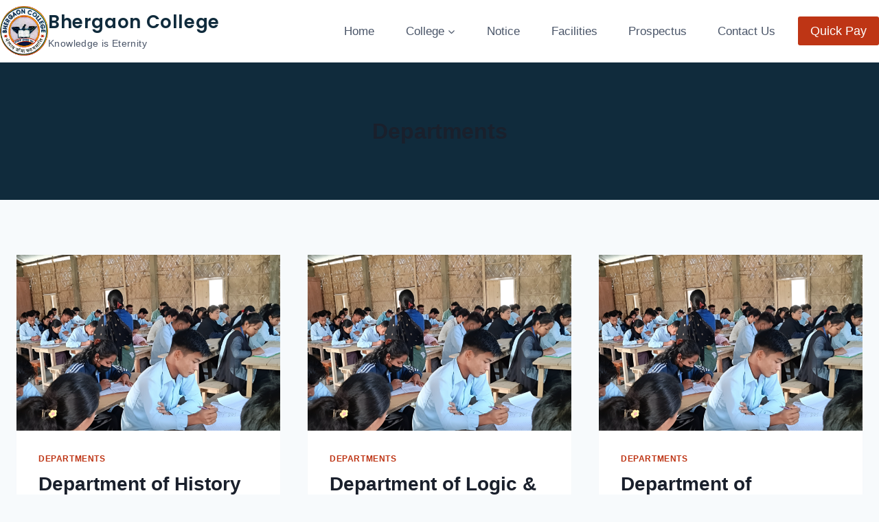

--- FILE ---
content_type: text/html; charset=UTF-8
request_url: https://www.bhergaoncollege.ac.in/index.php/category/departments/
body_size: 19976
content:
<!doctype html>
<html lang="en-US" class="no-js" itemtype="https://schema.org/Blog" itemscope>
<head>
	<meta charset="UTF-8">
	<meta name="viewport" content="width=device-width, initial-scale=1, minimum-scale=1">
	<title>Departments &#8211; Bhergaon College</title>
<meta name='robots' content='max-image-preview:large' />
<link rel="alternate" type="application/rss+xml" title="Bhergaon College &raquo; Feed" href="https://www.bhergaoncollege.ac.in/index.php/feed/" />
<link rel="alternate" type="application/rss+xml" title="Bhergaon College &raquo; Comments Feed" href="https://www.bhergaoncollege.ac.in/index.php/comments/feed/" />
			<script>document.documentElement.classList.remove( 'no-js' );</script>
			<link rel="alternate" type="application/rss+xml" title="Bhergaon College &raquo; Departments Category Feed" href="https://www.bhergaoncollege.ac.in/index.php/category/departments/feed/" />
<style id='wp-img-auto-sizes-contain-inline-css'>
img:is([sizes=auto i],[sizes^="auto," i]){contain-intrinsic-size:3000px 1500px}
/*# sourceURL=wp-img-auto-sizes-contain-inline-css */
</style>
<style id='wp-emoji-styles-inline-css'>

	img.wp-smiley, img.emoji {
		display: inline !important;
		border: none !important;
		box-shadow: none !important;
		height: 1em !important;
		width: 1em !important;
		margin: 0 0.07em !important;
		vertical-align: -0.1em !important;
		background: none !important;
		padding: 0 !important;
	}
/*# sourceURL=wp-emoji-styles-inline-css */
</style>
<style id='wp-block-library-inline-css'>
:root{--wp-block-synced-color:#7a00df;--wp-block-synced-color--rgb:122,0,223;--wp-bound-block-color:var(--wp-block-synced-color);--wp-editor-canvas-background:#ddd;--wp-admin-theme-color:#007cba;--wp-admin-theme-color--rgb:0,124,186;--wp-admin-theme-color-darker-10:#006ba1;--wp-admin-theme-color-darker-10--rgb:0,107,160.5;--wp-admin-theme-color-darker-20:#005a87;--wp-admin-theme-color-darker-20--rgb:0,90,135;--wp-admin-border-width-focus:2px}@media (min-resolution:192dpi){:root{--wp-admin-border-width-focus:1.5px}}.wp-element-button{cursor:pointer}:root .has-very-light-gray-background-color{background-color:#eee}:root .has-very-dark-gray-background-color{background-color:#313131}:root .has-very-light-gray-color{color:#eee}:root .has-very-dark-gray-color{color:#313131}:root .has-vivid-green-cyan-to-vivid-cyan-blue-gradient-background{background:linear-gradient(135deg,#00d084,#0693e3)}:root .has-purple-crush-gradient-background{background:linear-gradient(135deg,#34e2e4,#4721fb 50%,#ab1dfe)}:root .has-hazy-dawn-gradient-background{background:linear-gradient(135deg,#faaca8,#dad0ec)}:root .has-subdued-olive-gradient-background{background:linear-gradient(135deg,#fafae1,#67a671)}:root .has-atomic-cream-gradient-background{background:linear-gradient(135deg,#fdd79a,#004a59)}:root .has-nightshade-gradient-background{background:linear-gradient(135deg,#330968,#31cdcf)}:root .has-midnight-gradient-background{background:linear-gradient(135deg,#020381,#2874fc)}:root{--wp--preset--font-size--normal:16px;--wp--preset--font-size--huge:42px}.has-regular-font-size{font-size:1em}.has-larger-font-size{font-size:2.625em}.has-normal-font-size{font-size:var(--wp--preset--font-size--normal)}.has-huge-font-size{font-size:var(--wp--preset--font-size--huge)}.has-text-align-center{text-align:center}.has-text-align-left{text-align:left}.has-text-align-right{text-align:right}.has-fit-text{white-space:nowrap!important}#end-resizable-editor-section{display:none}.aligncenter{clear:both}.items-justified-left{justify-content:flex-start}.items-justified-center{justify-content:center}.items-justified-right{justify-content:flex-end}.items-justified-space-between{justify-content:space-between}.screen-reader-text{border:0;clip-path:inset(50%);height:1px;margin:-1px;overflow:hidden;padding:0;position:absolute;width:1px;word-wrap:normal!important}.screen-reader-text:focus{background-color:#ddd;clip-path:none;color:#444;display:block;font-size:1em;height:auto;left:5px;line-height:normal;padding:15px 23px 14px;text-decoration:none;top:5px;width:auto;z-index:100000}html :where(.has-border-color){border-style:solid}html :where([style*=border-top-color]){border-top-style:solid}html :where([style*=border-right-color]){border-right-style:solid}html :where([style*=border-bottom-color]){border-bottom-style:solid}html :where([style*=border-left-color]){border-left-style:solid}html :where([style*=border-width]){border-style:solid}html :where([style*=border-top-width]){border-top-style:solid}html :where([style*=border-right-width]){border-right-style:solid}html :where([style*=border-bottom-width]){border-bottom-style:solid}html :where([style*=border-left-width]){border-left-style:solid}html :where(img[class*=wp-image-]){height:auto;max-width:100%}:where(figure){margin:0 0 1em}html :where(.is-position-sticky){--wp-admin--admin-bar--position-offset:var(--wp-admin--admin-bar--height,0px)}@media screen and (max-width:600px){html :where(.is-position-sticky){--wp-admin--admin-bar--position-offset:0px}}

/*# sourceURL=wp-block-library-inline-css */
</style><style id='wp-block-heading-inline-css'>
h1:where(.wp-block-heading).has-background,h2:where(.wp-block-heading).has-background,h3:where(.wp-block-heading).has-background,h4:where(.wp-block-heading).has-background,h5:where(.wp-block-heading).has-background,h6:where(.wp-block-heading).has-background{padding:1.25em 2.375em}h1.has-text-align-left[style*=writing-mode]:where([style*=vertical-lr]),h1.has-text-align-right[style*=writing-mode]:where([style*=vertical-rl]),h2.has-text-align-left[style*=writing-mode]:where([style*=vertical-lr]),h2.has-text-align-right[style*=writing-mode]:where([style*=vertical-rl]),h3.has-text-align-left[style*=writing-mode]:where([style*=vertical-lr]),h3.has-text-align-right[style*=writing-mode]:where([style*=vertical-rl]),h4.has-text-align-left[style*=writing-mode]:where([style*=vertical-lr]),h4.has-text-align-right[style*=writing-mode]:where([style*=vertical-rl]),h5.has-text-align-left[style*=writing-mode]:where([style*=vertical-lr]),h5.has-text-align-right[style*=writing-mode]:where([style*=vertical-rl]),h6.has-text-align-left[style*=writing-mode]:where([style*=vertical-lr]),h6.has-text-align-right[style*=writing-mode]:where([style*=vertical-rl]){rotate:180deg}
/*# sourceURL=https://www.bhergaoncollege.ac.in/wp-includes/blocks/heading/style.min.css */
</style>
<style id='wp-block-social-links-inline-css'>
.wp-block-social-links{background:none;box-sizing:border-box;margin-left:0;padding-left:0;padding-right:0;text-indent:0}.wp-block-social-links .wp-social-link a,.wp-block-social-links .wp-social-link a:hover{border-bottom:0;box-shadow:none;text-decoration:none}.wp-block-social-links .wp-social-link svg{height:1em;width:1em}.wp-block-social-links .wp-social-link span:not(.screen-reader-text){font-size:.65em;margin-left:.5em;margin-right:.5em}.wp-block-social-links.has-small-icon-size{font-size:16px}.wp-block-social-links,.wp-block-social-links.has-normal-icon-size{font-size:24px}.wp-block-social-links.has-large-icon-size{font-size:36px}.wp-block-social-links.has-huge-icon-size{font-size:48px}.wp-block-social-links.aligncenter{display:flex;justify-content:center}.wp-block-social-links.alignright{justify-content:flex-end}.wp-block-social-link{border-radius:9999px;display:block}@media not (prefers-reduced-motion){.wp-block-social-link{transition:transform .1s ease}}.wp-block-social-link{height:auto}.wp-block-social-link a{align-items:center;display:flex;line-height:0}.wp-block-social-link:hover{transform:scale(1.1)}.wp-block-social-links .wp-block-social-link.wp-social-link{display:inline-block;margin:0;padding:0}.wp-block-social-links .wp-block-social-link.wp-social-link .wp-block-social-link-anchor,.wp-block-social-links .wp-block-social-link.wp-social-link .wp-block-social-link-anchor svg,.wp-block-social-links .wp-block-social-link.wp-social-link .wp-block-social-link-anchor:active,.wp-block-social-links .wp-block-social-link.wp-social-link .wp-block-social-link-anchor:hover,.wp-block-social-links .wp-block-social-link.wp-social-link .wp-block-social-link-anchor:visited{color:currentColor;fill:currentColor}:where(.wp-block-social-links:not(.is-style-logos-only)) .wp-social-link{background-color:#f0f0f0;color:#444}:where(.wp-block-social-links:not(.is-style-logos-only)) .wp-social-link-amazon{background-color:#f90;color:#fff}:where(.wp-block-social-links:not(.is-style-logos-only)) .wp-social-link-bandcamp{background-color:#1ea0c3;color:#fff}:where(.wp-block-social-links:not(.is-style-logos-only)) .wp-social-link-behance{background-color:#0757fe;color:#fff}:where(.wp-block-social-links:not(.is-style-logos-only)) .wp-social-link-bluesky{background-color:#0a7aff;color:#fff}:where(.wp-block-social-links:not(.is-style-logos-only)) .wp-social-link-codepen{background-color:#1e1f26;color:#fff}:where(.wp-block-social-links:not(.is-style-logos-only)) .wp-social-link-deviantart{background-color:#02e49b;color:#fff}:where(.wp-block-social-links:not(.is-style-logos-only)) .wp-social-link-discord{background-color:#5865f2;color:#fff}:where(.wp-block-social-links:not(.is-style-logos-only)) .wp-social-link-dribbble{background-color:#e94c89;color:#fff}:where(.wp-block-social-links:not(.is-style-logos-only)) .wp-social-link-dropbox{background-color:#4280ff;color:#fff}:where(.wp-block-social-links:not(.is-style-logos-only)) .wp-social-link-etsy{background-color:#f45800;color:#fff}:where(.wp-block-social-links:not(.is-style-logos-only)) .wp-social-link-facebook{background-color:#0866ff;color:#fff}:where(.wp-block-social-links:not(.is-style-logos-only)) .wp-social-link-fivehundredpx{background-color:#000;color:#fff}:where(.wp-block-social-links:not(.is-style-logos-only)) .wp-social-link-flickr{background-color:#0461dd;color:#fff}:where(.wp-block-social-links:not(.is-style-logos-only)) .wp-social-link-foursquare{background-color:#e65678;color:#fff}:where(.wp-block-social-links:not(.is-style-logos-only)) .wp-social-link-github{background-color:#24292d;color:#fff}:where(.wp-block-social-links:not(.is-style-logos-only)) .wp-social-link-goodreads{background-color:#eceadd;color:#382110}:where(.wp-block-social-links:not(.is-style-logos-only)) .wp-social-link-google{background-color:#ea4434;color:#fff}:where(.wp-block-social-links:not(.is-style-logos-only)) .wp-social-link-gravatar{background-color:#1d4fc4;color:#fff}:where(.wp-block-social-links:not(.is-style-logos-only)) .wp-social-link-instagram{background-color:#f00075;color:#fff}:where(.wp-block-social-links:not(.is-style-logos-only)) .wp-social-link-lastfm{background-color:#e21b24;color:#fff}:where(.wp-block-social-links:not(.is-style-logos-only)) .wp-social-link-linkedin{background-color:#0d66c2;color:#fff}:where(.wp-block-social-links:not(.is-style-logos-only)) .wp-social-link-mastodon{background-color:#3288d4;color:#fff}:where(.wp-block-social-links:not(.is-style-logos-only)) .wp-social-link-medium{background-color:#000;color:#fff}:where(.wp-block-social-links:not(.is-style-logos-only)) .wp-social-link-meetup{background-color:#f6405f;color:#fff}:where(.wp-block-social-links:not(.is-style-logos-only)) .wp-social-link-patreon{background-color:#000;color:#fff}:where(.wp-block-social-links:not(.is-style-logos-only)) .wp-social-link-pinterest{background-color:#e60122;color:#fff}:where(.wp-block-social-links:not(.is-style-logos-only)) .wp-social-link-pocket{background-color:#ef4155;color:#fff}:where(.wp-block-social-links:not(.is-style-logos-only)) .wp-social-link-reddit{background-color:#ff4500;color:#fff}:where(.wp-block-social-links:not(.is-style-logos-only)) .wp-social-link-skype{background-color:#0478d7;color:#fff}:where(.wp-block-social-links:not(.is-style-logos-only)) .wp-social-link-snapchat{background-color:#fefc00;color:#fff;stroke:#000}:where(.wp-block-social-links:not(.is-style-logos-only)) .wp-social-link-soundcloud{background-color:#ff5600;color:#fff}:where(.wp-block-social-links:not(.is-style-logos-only)) .wp-social-link-spotify{background-color:#1bd760;color:#fff}:where(.wp-block-social-links:not(.is-style-logos-only)) .wp-social-link-telegram{background-color:#2aabee;color:#fff}:where(.wp-block-social-links:not(.is-style-logos-only)) .wp-social-link-threads{background-color:#000;color:#fff}:where(.wp-block-social-links:not(.is-style-logos-only)) .wp-social-link-tiktok{background-color:#000;color:#fff}:where(.wp-block-social-links:not(.is-style-logos-only)) .wp-social-link-tumblr{background-color:#011835;color:#fff}:where(.wp-block-social-links:not(.is-style-logos-only)) .wp-social-link-twitch{background-color:#6440a4;color:#fff}:where(.wp-block-social-links:not(.is-style-logos-only)) .wp-social-link-twitter{background-color:#1da1f2;color:#fff}:where(.wp-block-social-links:not(.is-style-logos-only)) .wp-social-link-vimeo{background-color:#1eb7ea;color:#fff}:where(.wp-block-social-links:not(.is-style-logos-only)) .wp-social-link-vk{background-color:#4680c2;color:#fff}:where(.wp-block-social-links:not(.is-style-logos-only)) .wp-social-link-wordpress{background-color:#3499cd;color:#fff}:where(.wp-block-social-links:not(.is-style-logos-only)) .wp-social-link-whatsapp{background-color:#25d366;color:#fff}:where(.wp-block-social-links:not(.is-style-logos-only)) .wp-social-link-x{background-color:#000;color:#fff}:where(.wp-block-social-links:not(.is-style-logos-only)) .wp-social-link-yelp{background-color:#d32422;color:#fff}:where(.wp-block-social-links:not(.is-style-logos-only)) .wp-social-link-youtube{background-color:red;color:#fff}:where(.wp-block-social-links.is-style-logos-only) .wp-social-link{background:none}:where(.wp-block-social-links.is-style-logos-only) .wp-social-link svg{height:1.25em;width:1.25em}:where(.wp-block-social-links.is-style-logos-only) .wp-social-link-amazon{color:#f90}:where(.wp-block-social-links.is-style-logos-only) .wp-social-link-bandcamp{color:#1ea0c3}:where(.wp-block-social-links.is-style-logos-only) .wp-social-link-behance{color:#0757fe}:where(.wp-block-social-links.is-style-logos-only) .wp-social-link-bluesky{color:#0a7aff}:where(.wp-block-social-links.is-style-logos-only) .wp-social-link-codepen{color:#1e1f26}:where(.wp-block-social-links.is-style-logos-only) .wp-social-link-deviantart{color:#02e49b}:where(.wp-block-social-links.is-style-logos-only) .wp-social-link-discord{color:#5865f2}:where(.wp-block-social-links.is-style-logos-only) .wp-social-link-dribbble{color:#e94c89}:where(.wp-block-social-links.is-style-logos-only) .wp-social-link-dropbox{color:#4280ff}:where(.wp-block-social-links.is-style-logos-only) .wp-social-link-etsy{color:#f45800}:where(.wp-block-social-links.is-style-logos-only) .wp-social-link-facebook{color:#0866ff}:where(.wp-block-social-links.is-style-logos-only) .wp-social-link-fivehundredpx{color:#000}:where(.wp-block-social-links.is-style-logos-only) .wp-social-link-flickr{color:#0461dd}:where(.wp-block-social-links.is-style-logos-only) .wp-social-link-foursquare{color:#e65678}:where(.wp-block-social-links.is-style-logos-only) .wp-social-link-github{color:#24292d}:where(.wp-block-social-links.is-style-logos-only) .wp-social-link-goodreads{color:#382110}:where(.wp-block-social-links.is-style-logos-only) .wp-social-link-google{color:#ea4434}:where(.wp-block-social-links.is-style-logos-only) .wp-social-link-gravatar{color:#1d4fc4}:where(.wp-block-social-links.is-style-logos-only) .wp-social-link-instagram{color:#f00075}:where(.wp-block-social-links.is-style-logos-only) .wp-social-link-lastfm{color:#e21b24}:where(.wp-block-social-links.is-style-logos-only) .wp-social-link-linkedin{color:#0d66c2}:where(.wp-block-social-links.is-style-logos-only) .wp-social-link-mastodon{color:#3288d4}:where(.wp-block-social-links.is-style-logos-only) .wp-social-link-medium{color:#000}:where(.wp-block-social-links.is-style-logos-only) .wp-social-link-meetup{color:#f6405f}:where(.wp-block-social-links.is-style-logos-only) .wp-social-link-patreon{color:#000}:where(.wp-block-social-links.is-style-logos-only) .wp-social-link-pinterest{color:#e60122}:where(.wp-block-social-links.is-style-logos-only) .wp-social-link-pocket{color:#ef4155}:where(.wp-block-social-links.is-style-logos-only) .wp-social-link-reddit{color:#ff4500}:where(.wp-block-social-links.is-style-logos-only) .wp-social-link-skype{color:#0478d7}:where(.wp-block-social-links.is-style-logos-only) .wp-social-link-snapchat{color:#fff;stroke:#000}:where(.wp-block-social-links.is-style-logos-only) .wp-social-link-soundcloud{color:#ff5600}:where(.wp-block-social-links.is-style-logos-only) .wp-social-link-spotify{color:#1bd760}:where(.wp-block-social-links.is-style-logos-only) .wp-social-link-telegram{color:#2aabee}:where(.wp-block-social-links.is-style-logos-only) .wp-social-link-threads{color:#000}:where(.wp-block-social-links.is-style-logos-only) .wp-social-link-tiktok{color:#000}:where(.wp-block-social-links.is-style-logos-only) .wp-social-link-tumblr{color:#011835}:where(.wp-block-social-links.is-style-logos-only) .wp-social-link-twitch{color:#6440a4}:where(.wp-block-social-links.is-style-logos-only) .wp-social-link-twitter{color:#1da1f2}:where(.wp-block-social-links.is-style-logos-only) .wp-social-link-vimeo{color:#1eb7ea}:where(.wp-block-social-links.is-style-logos-only) .wp-social-link-vk{color:#4680c2}:where(.wp-block-social-links.is-style-logos-only) .wp-social-link-whatsapp{color:#25d366}:where(.wp-block-social-links.is-style-logos-only) .wp-social-link-wordpress{color:#3499cd}:where(.wp-block-social-links.is-style-logos-only) .wp-social-link-x{color:#000}:where(.wp-block-social-links.is-style-logos-only) .wp-social-link-yelp{color:#d32422}:where(.wp-block-social-links.is-style-logos-only) .wp-social-link-youtube{color:red}.wp-block-social-links.is-style-pill-shape .wp-social-link{width:auto}:root :where(.wp-block-social-links .wp-social-link a){padding:.25em}:root :where(.wp-block-social-links.is-style-logos-only .wp-social-link a){padding:0}:root :where(.wp-block-social-links.is-style-pill-shape .wp-social-link a){padding-left:.6666666667em;padding-right:.6666666667em}.wp-block-social-links:not(.has-icon-color):not(.has-icon-background-color) .wp-social-link-snapchat .wp-block-social-link-label{color:#000}
/*# sourceURL=https://www.bhergaoncollege.ac.in/wp-includes/blocks/social-links/style.min.css */
</style>
<style id='wp-block-table-inline-css'>
.wp-block-table{overflow-x:auto}.wp-block-table table{border-collapse:collapse;width:100%}.wp-block-table thead{border-bottom:3px solid}.wp-block-table tfoot{border-top:3px solid}.wp-block-table td,.wp-block-table th{border:1px solid;padding:.5em}.wp-block-table .has-fixed-layout{table-layout:fixed;width:100%}.wp-block-table .has-fixed-layout td,.wp-block-table .has-fixed-layout th{word-break:break-word}.wp-block-table.aligncenter,.wp-block-table.alignleft,.wp-block-table.alignright{display:table;width:auto}.wp-block-table.aligncenter td,.wp-block-table.aligncenter th,.wp-block-table.alignleft td,.wp-block-table.alignleft th,.wp-block-table.alignright td,.wp-block-table.alignright th{word-break:break-word}.wp-block-table .has-subtle-light-gray-background-color{background-color:#f3f4f5}.wp-block-table .has-subtle-pale-green-background-color{background-color:#e9fbe5}.wp-block-table .has-subtle-pale-blue-background-color{background-color:#e7f5fe}.wp-block-table .has-subtle-pale-pink-background-color{background-color:#fcf0ef}.wp-block-table.is-style-stripes{background-color:initial;border-collapse:inherit;border-spacing:0}.wp-block-table.is-style-stripes tbody tr:nth-child(odd){background-color:#f0f0f0}.wp-block-table.is-style-stripes.has-subtle-light-gray-background-color tbody tr:nth-child(odd){background-color:#f3f4f5}.wp-block-table.is-style-stripes.has-subtle-pale-green-background-color tbody tr:nth-child(odd){background-color:#e9fbe5}.wp-block-table.is-style-stripes.has-subtle-pale-blue-background-color tbody tr:nth-child(odd){background-color:#e7f5fe}.wp-block-table.is-style-stripes.has-subtle-pale-pink-background-color tbody tr:nth-child(odd){background-color:#fcf0ef}.wp-block-table.is-style-stripes td,.wp-block-table.is-style-stripes th{border-color:#0000}.wp-block-table.is-style-stripes{border-bottom:1px solid #f0f0f0}.wp-block-table .has-border-color td,.wp-block-table .has-border-color th,.wp-block-table .has-border-color tr,.wp-block-table .has-border-color>*{border-color:inherit}.wp-block-table table[style*=border-top-color] tr:first-child,.wp-block-table table[style*=border-top-color] tr:first-child td,.wp-block-table table[style*=border-top-color] tr:first-child th,.wp-block-table table[style*=border-top-color]>*,.wp-block-table table[style*=border-top-color]>* td,.wp-block-table table[style*=border-top-color]>* th{border-top-color:inherit}.wp-block-table table[style*=border-top-color] tr:not(:first-child){border-top-color:initial}.wp-block-table table[style*=border-right-color] td:last-child,.wp-block-table table[style*=border-right-color] th,.wp-block-table table[style*=border-right-color] tr,.wp-block-table table[style*=border-right-color]>*{border-right-color:inherit}.wp-block-table table[style*=border-bottom-color] tr:last-child,.wp-block-table table[style*=border-bottom-color] tr:last-child td,.wp-block-table table[style*=border-bottom-color] tr:last-child th,.wp-block-table table[style*=border-bottom-color]>*,.wp-block-table table[style*=border-bottom-color]>* td,.wp-block-table table[style*=border-bottom-color]>* th{border-bottom-color:inherit}.wp-block-table table[style*=border-bottom-color] tr:not(:last-child){border-bottom-color:initial}.wp-block-table table[style*=border-left-color] td:first-child,.wp-block-table table[style*=border-left-color] th,.wp-block-table table[style*=border-left-color] tr,.wp-block-table table[style*=border-left-color]>*{border-left-color:inherit}.wp-block-table table[style*=border-style] td,.wp-block-table table[style*=border-style] th,.wp-block-table table[style*=border-style] tr,.wp-block-table table[style*=border-style]>*{border-style:inherit}.wp-block-table table[style*=border-width] td,.wp-block-table table[style*=border-width] th,.wp-block-table table[style*=border-width] tr,.wp-block-table table[style*=border-width]>*{border-style:inherit;border-width:inherit}
/*# sourceURL=https://www.bhergaoncollege.ac.in/wp-includes/blocks/table/style.min.css */
</style>
<style id='global-styles-inline-css'>
:root{--wp--preset--aspect-ratio--square: 1;--wp--preset--aspect-ratio--4-3: 4/3;--wp--preset--aspect-ratio--3-4: 3/4;--wp--preset--aspect-ratio--3-2: 3/2;--wp--preset--aspect-ratio--2-3: 2/3;--wp--preset--aspect-ratio--16-9: 16/9;--wp--preset--aspect-ratio--9-16: 9/16;--wp--preset--color--black: #000000;--wp--preset--color--cyan-bluish-gray: #abb8c3;--wp--preset--color--white: #ffffff;--wp--preset--color--pale-pink: #f78da7;--wp--preset--color--vivid-red: #cf2e2e;--wp--preset--color--luminous-vivid-orange: #ff6900;--wp--preset--color--luminous-vivid-amber: #fcb900;--wp--preset--color--light-green-cyan: #7bdcb5;--wp--preset--color--vivid-green-cyan: #00d084;--wp--preset--color--pale-cyan-blue: #8ed1fc;--wp--preset--color--vivid-cyan-blue: #0693e3;--wp--preset--color--vivid-purple: #9b51e0;--wp--preset--color--theme-palette-1: var(--global-palette1);--wp--preset--color--theme-palette-2: var(--global-palette2);--wp--preset--color--theme-palette-3: var(--global-palette3);--wp--preset--color--theme-palette-4: var(--global-palette4);--wp--preset--color--theme-palette-5: var(--global-palette5);--wp--preset--color--theme-palette-6: var(--global-palette6);--wp--preset--color--theme-palette-7: var(--global-palette7);--wp--preset--color--theme-palette-8: var(--global-palette8);--wp--preset--color--theme-palette-9: var(--global-palette9);--wp--preset--gradient--vivid-cyan-blue-to-vivid-purple: linear-gradient(135deg,rgb(6,147,227) 0%,rgb(155,81,224) 100%);--wp--preset--gradient--light-green-cyan-to-vivid-green-cyan: linear-gradient(135deg,rgb(122,220,180) 0%,rgb(0,208,130) 100%);--wp--preset--gradient--luminous-vivid-amber-to-luminous-vivid-orange: linear-gradient(135deg,rgb(252,185,0) 0%,rgb(255,105,0) 100%);--wp--preset--gradient--luminous-vivid-orange-to-vivid-red: linear-gradient(135deg,rgb(255,105,0) 0%,rgb(207,46,46) 100%);--wp--preset--gradient--very-light-gray-to-cyan-bluish-gray: linear-gradient(135deg,rgb(238,238,238) 0%,rgb(169,184,195) 100%);--wp--preset--gradient--cool-to-warm-spectrum: linear-gradient(135deg,rgb(74,234,220) 0%,rgb(151,120,209) 20%,rgb(207,42,186) 40%,rgb(238,44,130) 60%,rgb(251,105,98) 80%,rgb(254,248,76) 100%);--wp--preset--gradient--blush-light-purple: linear-gradient(135deg,rgb(255,206,236) 0%,rgb(152,150,240) 100%);--wp--preset--gradient--blush-bordeaux: linear-gradient(135deg,rgb(254,205,165) 0%,rgb(254,45,45) 50%,rgb(107,0,62) 100%);--wp--preset--gradient--luminous-dusk: linear-gradient(135deg,rgb(255,203,112) 0%,rgb(199,81,192) 50%,rgb(65,88,208) 100%);--wp--preset--gradient--pale-ocean: linear-gradient(135deg,rgb(255,245,203) 0%,rgb(182,227,212) 50%,rgb(51,167,181) 100%);--wp--preset--gradient--electric-grass: linear-gradient(135deg,rgb(202,248,128) 0%,rgb(113,206,126) 100%);--wp--preset--gradient--midnight: linear-gradient(135deg,rgb(2,3,129) 0%,rgb(40,116,252) 100%);--wp--preset--font-size--small: var(--global-font-size-small);--wp--preset--font-size--medium: var(--global-font-size-medium);--wp--preset--font-size--large: var(--global-font-size-large);--wp--preset--font-size--x-large: 42px;--wp--preset--font-size--larger: var(--global-font-size-larger);--wp--preset--font-size--xxlarge: var(--global-font-size-xxlarge);--wp--preset--spacing--20: 0.44rem;--wp--preset--spacing--30: 0.67rem;--wp--preset--spacing--40: 1rem;--wp--preset--spacing--50: 1.5rem;--wp--preset--spacing--60: 2.25rem;--wp--preset--spacing--70: 3.38rem;--wp--preset--spacing--80: 5.06rem;--wp--preset--shadow--natural: 6px 6px 9px rgba(0, 0, 0, 0.2);--wp--preset--shadow--deep: 12px 12px 50px rgba(0, 0, 0, 0.4);--wp--preset--shadow--sharp: 6px 6px 0px rgba(0, 0, 0, 0.2);--wp--preset--shadow--outlined: 6px 6px 0px -3px rgb(255, 255, 255), 6px 6px rgb(0, 0, 0);--wp--preset--shadow--crisp: 6px 6px 0px rgb(0, 0, 0);}:where(.is-layout-flex){gap: 0.5em;}:where(.is-layout-grid){gap: 0.5em;}body .is-layout-flex{display: flex;}.is-layout-flex{flex-wrap: wrap;align-items: center;}.is-layout-flex > :is(*, div){margin: 0;}body .is-layout-grid{display: grid;}.is-layout-grid > :is(*, div){margin: 0;}:where(.wp-block-columns.is-layout-flex){gap: 2em;}:where(.wp-block-columns.is-layout-grid){gap: 2em;}:where(.wp-block-post-template.is-layout-flex){gap: 1.25em;}:where(.wp-block-post-template.is-layout-grid){gap: 1.25em;}.has-black-color{color: var(--wp--preset--color--black) !important;}.has-cyan-bluish-gray-color{color: var(--wp--preset--color--cyan-bluish-gray) !important;}.has-white-color{color: var(--wp--preset--color--white) !important;}.has-pale-pink-color{color: var(--wp--preset--color--pale-pink) !important;}.has-vivid-red-color{color: var(--wp--preset--color--vivid-red) !important;}.has-luminous-vivid-orange-color{color: var(--wp--preset--color--luminous-vivid-orange) !important;}.has-luminous-vivid-amber-color{color: var(--wp--preset--color--luminous-vivid-amber) !important;}.has-light-green-cyan-color{color: var(--wp--preset--color--light-green-cyan) !important;}.has-vivid-green-cyan-color{color: var(--wp--preset--color--vivid-green-cyan) !important;}.has-pale-cyan-blue-color{color: var(--wp--preset--color--pale-cyan-blue) !important;}.has-vivid-cyan-blue-color{color: var(--wp--preset--color--vivid-cyan-blue) !important;}.has-vivid-purple-color{color: var(--wp--preset--color--vivid-purple) !important;}.has-black-background-color{background-color: var(--wp--preset--color--black) !important;}.has-cyan-bluish-gray-background-color{background-color: var(--wp--preset--color--cyan-bluish-gray) !important;}.has-white-background-color{background-color: var(--wp--preset--color--white) !important;}.has-pale-pink-background-color{background-color: var(--wp--preset--color--pale-pink) !important;}.has-vivid-red-background-color{background-color: var(--wp--preset--color--vivid-red) !important;}.has-luminous-vivid-orange-background-color{background-color: var(--wp--preset--color--luminous-vivid-orange) !important;}.has-luminous-vivid-amber-background-color{background-color: var(--wp--preset--color--luminous-vivid-amber) !important;}.has-light-green-cyan-background-color{background-color: var(--wp--preset--color--light-green-cyan) !important;}.has-vivid-green-cyan-background-color{background-color: var(--wp--preset--color--vivid-green-cyan) !important;}.has-pale-cyan-blue-background-color{background-color: var(--wp--preset--color--pale-cyan-blue) !important;}.has-vivid-cyan-blue-background-color{background-color: var(--wp--preset--color--vivid-cyan-blue) !important;}.has-vivid-purple-background-color{background-color: var(--wp--preset--color--vivid-purple) !important;}.has-black-border-color{border-color: var(--wp--preset--color--black) !important;}.has-cyan-bluish-gray-border-color{border-color: var(--wp--preset--color--cyan-bluish-gray) !important;}.has-white-border-color{border-color: var(--wp--preset--color--white) !important;}.has-pale-pink-border-color{border-color: var(--wp--preset--color--pale-pink) !important;}.has-vivid-red-border-color{border-color: var(--wp--preset--color--vivid-red) !important;}.has-luminous-vivid-orange-border-color{border-color: var(--wp--preset--color--luminous-vivid-orange) !important;}.has-luminous-vivid-amber-border-color{border-color: var(--wp--preset--color--luminous-vivid-amber) !important;}.has-light-green-cyan-border-color{border-color: var(--wp--preset--color--light-green-cyan) !important;}.has-vivid-green-cyan-border-color{border-color: var(--wp--preset--color--vivid-green-cyan) !important;}.has-pale-cyan-blue-border-color{border-color: var(--wp--preset--color--pale-cyan-blue) !important;}.has-vivid-cyan-blue-border-color{border-color: var(--wp--preset--color--vivid-cyan-blue) !important;}.has-vivid-purple-border-color{border-color: var(--wp--preset--color--vivid-purple) !important;}.has-vivid-cyan-blue-to-vivid-purple-gradient-background{background: var(--wp--preset--gradient--vivid-cyan-blue-to-vivid-purple) !important;}.has-light-green-cyan-to-vivid-green-cyan-gradient-background{background: var(--wp--preset--gradient--light-green-cyan-to-vivid-green-cyan) !important;}.has-luminous-vivid-amber-to-luminous-vivid-orange-gradient-background{background: var(--wp--preset--gradient--luminous-vivid-amber-to-luminous-vivid-orange) !important;}.has-luminous-vivid-orange-to-vivid-red-gradient-background{background: var(--wp--preset--gradient--luminous-vivid-orange-to-vivid-red) !important;}.has-very-light-gray-to-cyan-bluish-gray-gradient-background{background: var(--wp--preset--gradient--very-light-gray-to-cyan-bluish-gray) !important;}.has-cool-to-warm-spectrum-gradient-background{background: var(--wp--preset--gradient--cool-to-warm-spectrum) !important;}.has-blush-light-purple-gradient-background{background: var(--wp--preset--gradient--blush-light-purple) !important;}.has-blush-bordeaux-gradient-background{background: var(--wp--preset--gradient--blush-bordeaux) !important;}.has-luminous-dusk-gradient-background{background: var(--wp--preset--gradient--luminous-dusk) !important;}.has-pale-ocean-gradient-background{background: var(--wp--preset--gradient--pale-ocean) !important;}.has-electric-grass-gradient-background{background: var(--wp--preset--gradient--electric-grass) !important;}.has-midnight-gradient-background{background: var(--wp--preset--gradient--midnight) !important;}.has-small-font-size{font-size: var(--wp--preset--font-size--small) !important;}.has-medium-font-size{font-size: var(--wp--preset--font-size--medium) !important;}.has-large-font-size{font-size: var(--wp--preset--font-size--large) !important;}.has-x-large-font-size{font-size: var(--wp--preset--font-size--x-large) !important;}
/*# sourceURL=global-styles-inline-css */
</style>

<style id='classic-theme-styles-inline-css'>
/*! This file is auto-generated */
.wp-block-button__link{color:#fff;background-color:#32373c;border-radius:9999px;box-shadow:none;text-decoration:none;padding:calc(.667em + 2px) calc(1.333em + 2px);font-size:1.125em}.wp-block-file__button{background:#32373c;color:#fff;text-decoration:none}
/*# sourceURL=/wp-includes/css/classic-themes.min.css */
</style>
<link rel='stylesheet' id='kadence-global-css' href='https://www.bhergaoncollege.ac.in/wp-content/themes/kadence/assets/css/global.min.css?ver=1.3.1' media='all' />
<style id='kadence-global-inline-css'>
/* Kadence Base CSS */
:root{--global-palette1:#be3515;--global-palette2:#ffd645;--global-palette3:#1a202c;--global-palette4:#2D3748;--global-palette5:#4A5568;--global-palette6:#718096;--global-palette7:#102b3c;--global-palette8:#f7fafc;--global-palette9:#ffffff;--global-palette9rgb:255, 255, 255;--global-palette-highlight:var(--global-palette1);--global-palette-highlight-alt:var(--global-palette2);--global-palette-highlight-alt2:var(--global-palette9);--global-palette-btn-bg:var(--global-palette1);--global-palette-btn-bg-hover:var(--global-palette2);--global-palette-btn:var(--global-palette9);--global-palette-btn-hover:var(--global-palette9);--global-body-font-family:-apple-system,BlinkMacSystemFont,"Segoe UI",Roboto,Oxygen-Sans,Ubuntu,Cantarell,"Helvetica Neue",sans-serif, "Apple Color Emoji", "Segoe UI Emoji", "Segoe UI Symbol";--global-heading-font-family:inherit;--global-primary-nav-font-family:inherit;--global-fallback-font:sans-serif;--global-display-fallback-font:sans-serif;--global-content-width:1290px;--global-content-wide-width:calc(1290px + 230px);--global-content-narrow-width:842px;--global-content-edge-padding:1.5rem;--global-content-boxed-padding:2rem;--global-calc-content-width:calc(1290px - var(--global-content-edge-padding) - var(--global-content-edge-padding) );--wp--style--global--content-size:var(--global-calc-content-width);}.wp-site-blocks{--global-vw:calc( 100vw - ( 0.5 * var(--scrollbar-offset)));}body{background:var(--global-palette8);}body, input, select, optgroup, textarea{font-weight:400;font-size:17px;line-height:1.6;font-family:var(--global-body-font-family);color:var(--global-palette4);}.content-bg, body.content-style-unboxed .site{background:var(--global-palette9);}h1,h2,h3,h4,h5,h6{font-family:var(--global-heading-font-family);}h1{font-weight:700;font-size:32px;line-height:1.5;color:var(--global-palette3);}h2{font-weight:700;font-size:28px;line-height:1.5;color:var(--global-palette3);}h3{font-weight:700;font-size:24px;line-height:1.5;color:var(--global-palette3);}h4{font-weight:700;font-size:22px;line-height:1.5;color:var(--global-palette4);}h5{font-weight:700;font-size:20px;line-height:1.5;color:var(--global-palette4);}h6{font-weight:700;font-size:18px;line-height:1.5;color:var(--global-palette5);}.entry-hero .kadence-breadcrumbs{max-width:1290px;}.site-container, .site-header-row-layout-contained, .site-footer-row-layout-contained, .entry-hero-layout-contained, .comments-area, .alignfull > .wp-block-cover__inner-container, .alignwide > .wp-block-cover__inner-container{max-width:var(--global-content-width);}.content-width-narrow .content-container.site-container, .content-width-narrow .hero-container.site-container{max-width:var(--global-content-narrow-width);}@media all and (min-width: 1520px){.wp-site-blocks .content-container  .alignwide{margin-left:-115px;margin-right:-115px;width:unset;max-width:unset;}}@media all and (min-width: 1102px){.content-width-narrow .wp-site-blocks .content-container .alignwide{margin-left:-130px;margin-right:-130px;width:unset;max-width:unset;}}.content-style-boxed .wp-site-blocks .entry-content .alignwide{margin-left:calc( -1 * var( --global-content-boxed-padding ) );margin-right:calc( -1 * var( --global-content-boxed-padding ) );}.content-area{margin-top:5rem;margin-bottom:5rem;}@media all and (max-width: 1024px){.content-area{margin-top:3rem;margin-bottom:3rem;}}@media all and (max-width: 767px){.content-area{margin-top:2rem;margin-bottom:2rem;}}@media all and (max-width: 1024px){:root{--global-content-boxed-padding:2rem;}}@media all and (max-width: 767px){:root{--global-content-boxed-padding:1.5rem;}}.entry-content-wrap{padding:2rem;}@media all and (max-width: 1024px){.entry-content-wrap{padding:2rem;}}@media all and (max-width: 767px){.entry-content-wrap{padding:1.5rem;}}.entry.single-entry{box-shadow:0px 15px 15px -10px rgba(0,0,0,0.05);}.entry.loop-entry{box-shadow:0px 15px 15px -10px rgba(0,0,0,0.05);}.loop-entry .entry-content-wrap{padding:2rem;}@media all and (max-width: 1024px){.loop-entry .entry-content-wrap{padding:2rem;}}@media all and (max-width: 767px){.loop-entry .entry-content-wrap{padding:1.5rem;}}button, .button, .wp-block-button__link, input[type="button"], input[type="reset"], input[type="submit"], .fl-button, .elementor-button-wrapper .elementor-button, .wc-block-components-checkout-place-order-button, .wc-block-cart__submit{box-shadow:0px 0px 0px -7px rgba(0,0,0,0);}button:hover, button:focus, button:active, .button:hover, .button:focus, .button:active, .wp-block-button__link:hover, .wp-block-button__link:focus, .wp-block-button__link:active, input[type="button"]:hover, input[type="button"]:focus, input[type="button"]:active, input[type="reset"]:hover, input[type="reset"]:focus, input[type="reset"]:active, input[type="submit"]:hover, input[type="submit"]:focus, input[type="submit"]:active, .elementor-button-wrapper .elementor-button:hover, .elementor-button-wrapper .elementor-button:focus, .elementor-button-wrapper .elementor-button:active, .wc-block-cart__submit:hover{box-shadow:0px 15px 25px -7px rgba(0,0,0,0.1);}.kb-button.kb-btn-global-outline.kb-btn-global-inherit{padding-top:calc(px - 2px);padding-right:calc(px - 2px);padding-bottom:calc(px - 2px);padding-left:calc(px - 2px);}@media all and (min-width: 1025px){.transparent-header .entry-hero .entry-hero-container-inner{padding-top:80px;}}@media all and (max-width: 1024px){.mobile-transparent-header .entry-hero .entry-hero-container-inner{padding-top:80px;}}@media all and (max-width: 767px){.mobile-transparent-header .entry-hero .entry-hero-container-inner{padding-top:80px;}}
/* Kadence Header CSS */
@media all and (max-width: 1024px){.mobile-transparent-header #masthead{position:absolute;left:0px;right:0px;z-index:100;}.kadence-scrollbar-fixer.mobile-transparent-header #masthead{right:var(--scrollbar-offset,0);}.mobile-transparent-header #masthead, .mobile-transparent-header .site-top-header-wrap .site-header-row-container-inner, .mobile-transparent-header .site-main-header-wrap .site-header-row-container-inner, .mobile-transparent-header .site-bottom-header-wrap .site-header-row-container-inner{background:transparent;}.site-header-row-tablet-layout-fullwidth, .site-header-row-tablet-layout-standard{padding:0px;}}@media all and (min-width: 1025px){.transparent-header #masthead{position:absolute;left:0px;right:0px;z-index:100;}.transparent-header.kadence-scrollbar-fixer #masthead{right:var(--scrollbar-offset,0);}.transparent-header #masthead, .transparent-header .site-top-header-wrap .site-header-row-container-inner, .transparent-header .site-main-header-wrap .site-header-row-container-inner, .transparent-header .site-bottom-header-wrap .site-header-row-container-inner{background:transparent;}}.site-branding a.brand img{max-width:70px;}.site-branding a.brand img.svg-logo-image{width:70px;}.site-branding{padding:0px 0px 0px 0px;}.site-branding .site-title{font-style:normal;font-weight:600;font-size:26px;line-height:1.2;letter-spacing:0.024em;font-family:Poppins, sans-serif;color:var(--global-palette7);}.site-branding .site-description{font-style:normal;font-weight:normal;font-size:14px;line-height:1.4;letter-spacing:0.027em;color:var(--global-palette5);}#masthead, #masthead .kadence-sticky-header.item-is-fixed:not(.item-at-start):not(.site-header-row-container):not(.site-main-header-wrap), #masthead .kadence-sticky-header.item-is-fixed:not(.item-at-start) > .site-header-row-container-inner{background:#ffffff;}.site-main-header-wrap .site-header-row-container-inner{border-bottom:1px solid rgba(113,128,150,0.14);}.site-main-header-inner-wrap{min-height:80px;}.site-main-header-wrap .site-header-row-container-inner>.site-container{padding:5px 0px 5px 0px;}.header-navigation[class*="header-navigation-style-underline"] .header-menu-container.primary-menu-container>ul>li>a:after{width:calc( 100% - 2.67em);}.main-navigation .primary-menu-container > ul > li.menu-item > a{padding-left:calc(2.67em / 2);padding-right:calc(2.67em / 2);padding-top:0.6em;padding-bottom:0.6em;color:var(--global-palette5);}.main-navigation .primary-menu-container > ul > li.menu-item .dropdown-nav-special-toggle{right:calc(2.67em / 2);}.main-navigation .primary-menu-container > ul > li.menu-item > a:hover{color:var(--global-palette9);background:var(--global-palette1);}
					.header-navigation[class*="header-navigation-style-underline"] .header-menu-container.primary-menu-container>ul>li.current-menu-ancestor>a:after,
					.header-navigation[class*="header-navigation-style-underline"] .header-menu-container.primary-menu-container>ul>li.current-page-parent>a:after,
					.header-navigation[class*="header-navigation-style-underline"] .header-menu-container.primary-menu-container>ul>li.current-product-ancestor>a:after
				{transform:scale(1, 1) translate(50%, 0);}
					.main-navigation .primary-menu-container > ul > li.menu-item.current-menu-item > a, 
					.main-navigation .primary-menu-container > ul > li.menu-item.current-menu-ancestor > a, 
					.main-navigation .primary-menu-container > ul > li.menu-item.current-page-parent > a,
					.main-navigation .primary-menu-container > ul > li.menu-item.current-product-ancestor > a
				{color:var(--global-palette9);background:var(--global-palette1);}.header-navigation .header-menu-container ul ul.sub-menu, .header-navigation .header-menu-container ul ul.submenu{background:var(--global-palette4);box-shadow:0px 2px 13px 0px rgba(0,0,0,0.1);}.header-navigation .header-menu-container ul ul li.menu-item, .header-menu-container ul.menu > li.kadence-menu-mega-enabled > ul > li.menu-item > a{border-bottom:1px solid rgba(255,255,255,0.1);}.header-navigation .header-menu-container ul ul li.menu-item > a{width:200px;padding-top:1.5em;padding-bottom:1.5em;color:var(--global-palette8);font-size:12px;}.header-navigation .header-menu-container ul ul li.menu-item > a:hover{color:var(--global-palette8);background:var(--global-palette1);}.header-navigation .header-menu-container ul ul li.menu-item.current-menu-item > a{color:var(--global-palette8);background:var(--global-palette1);}.mobile-toggle-open-container .menu-toggle-open, .mobile-toggle-open-container .menu-toggle-open:focus{color:var(--global-palette5);padding:0.4em 0.6em 0.4em 0.6em;font-size:14px;}.mobile-toggle-open-container .menu-toggle-open.menu-toggle-style-bordered{border:1px solid currentColor;}.mobile-toggle-open-container .menu-toggle-open .menu-toggle-icon{font-size:20px;}.mobile-toggle-open-container .menu-toggle-open:hover, .mobile-toggle-open-container .menu-toggle-open:focus-visible{color:var(--global-palette-highlight);}.mobile-navigation ul li{font-size:14px;}.mobile-navigation ul li a{padding-top:1em;padding-bottom:1em;}.mobile-navigation ul li > a, .mobile-navigation ul li.menu-item-has-children > .drawer-nav-drop-wrap{color:var(--global-palette8);}.mobile-navigation ul li.current-menu-item > a, .mobile-navigation ul li.current-menu-item.menu-item-has-children > .drawer-nav-drop-wrap{color:var(--global-palette-highlight);}.mobile-navigation ul li.menu-item-has-children .drawer-nav-drop-wrap, .mobile-navigation ul li:not(.menu-item-has-children) a{border-bottom:1px solid rgba(255,255,255,0.1);}.mobile-navigation:not(.drawer-navigation-parent-toggle-true) ul li.menu-item-has-children .drawer-nav-drop-wrap button{border-left:1px solid rgba(255,255,255,0.1);}#mobile-drawer .drawer-header .drawer-toggle{padding:0.6em 0.15em 0.6em 0.15em;font-size:24px;}#main-header .header-button{border:2px none transparent;box-shadow:0px 0px 0px -7px rgba(0,0,0,0);}#main-header .header-button:hover{box-shadow:0px 15px 25px -7px rgba(0,0,0,0.1);}
/* Kadence Footer CSS */
#colophon{background:var(--global-palette7);}.site-footer .site-middle-footer-wrap a:where(:not(.button):not(.wp-block-button__link):not(.wp-element-button)){color:#46b6f9;}.site-footer .site-middle-footer-wrap a:where(:not(.button):not(.wp-block-button__link):not(.wp-element-button)):hover{color:#3497ee;}.site-middle-footer-inner-wrap{padding-top:0px;padding-bottom:0px;grid-column-gap:30px;grid-row-gap:30px;}.site-middle-footer-inner-wrap .widget{margin-bottom:30px;}.site-middle-footer-inner-wrap .site-footer-section:not(:last-child):after{right:calc(-30px / 2);}.site-bottom-footer-wrap .site-footer-row-container-inner{font-style:normal;font-size:15px;border-top:1px solid rgba(247,250,252,0.16);}.site-bottom-footer-inner-wrap{min-height:10px;padding-top:30px;padding-bottom:18px;grid-column-gap:30px;}.site-bottom-footer-inner-wrap .widget{margin-bottom:30px;}.site-bottom-footer-inner-wrap .widget-area .widget-title{font-style:normal;font-size:17px;}.site-bottom-footer-inner-wrap .site-footer-section:not(:last-child):after{right:calc(-30px / 2);}#colophon .footer-html{font-style:normal;color:var(--global-palette9);margin:0px 0px 10px 0px;}#colophon .site-footer-row-container .site-footer-row .footer-html a{color:#0aa0ff;}#colophon .site-footer-row-container .site-footer-row .footer-html a:hover{color:#0d89c7;}
/*# sourceURL=kadence-global-inline-css */
</style>
<link rel='stylesheet' id='kadence-header-css' href='https://www.bhergaoncollege.ac.in/wp-content/themes/kadence/assets/css/header.min.css?ver=1.3.1' media='all' />
<link rel='stylesheet' id='kadence-content-css' href='https://www.bhergaoncollege.ac.in/wp-content/themes/kadence/assets/css/content.min.css?ver=1.3.1' media='all' />
<link rel='stylesheet' id='kadence-footer-css' href='https://www.bhergaoncollege.ac.in/wp-content/themes/kadence/assets/css/footer.min.css?ver=1.3.1' media='all' />
<link rel='stylesheet' id='kadence-blocks-rowlayout-css' href='https://www.bhergaoncollege.ac.in/wp-content/plugins/kadence-blocks/dist/style-blocks-rowlayout.css?ver=3.5.18' media='all' />
<link rel='stylesheet' id='kadence-blocks-column-css' href='https://www.bhergaoncollege.ac.in/wp-content/plugins/kadence-blocks/dist/style-blocks-column.css?ver=3.5.18' media='all' />
<style id='kadence-blocks-advancedheading-inline-css'>
.wp-block-kadence-advancedheading mark{background:transparent;border-style:solid;border-width:0}.wp-block-kadence-advancedheading mark.kt-highlight{color:#f76a0c;}.kb-adv-heading-icon{display: inline-flex;justify-content: center;align-items: center;} .is-layout-constrained > .kb-advanced-heading-link {display: block;}.single-content .kadence-advanced-heading-wrapper h1, .single-content .kadence-advanced-heading-wrapper h2, .single-content .kadence-advanced-heading-wrapper h3, .single-content .kadence-advanced-heading-wrapper h4, .single-content .kadence-advanced-heading-wrapper h5, .single-content .kadence-advanced-heading-wrapper h6 {margin: 1.5em 0 .5em;}.single-content .kadence-advanced-heading-wrapper+* { margin-top:0;}.kb-screen-reader-text{position:absolute;width:1px;height:1px;padding:0;margin:-1px;overflow:hidden;clip:rect(0,0,0,0);}
/*# sourceURL=kadence-blocks-advancedheading-inline-css */
</style>
<link rel='stylesheet' id='kadence-blocks-advancedbtn-css' href='https://www.bhergaoncollege.ac.in/wp-content/plugins/kadence-blocks/dist/style-blocks-advancedbtn.css?ver=3.5.18' media='all' />
<style id='kadence-blocks-global-variables-inline-css'>
:root {--global-kb-font-size-sm:clamp(0.8rem, 0.73rem + 0.217vw, 0.9rem);--global-kb-font-size-md:clamp(1.1rem, 0.995rem + 0.326vw, 1.25rem);--global-kb-font-size-lg:clamp(1.75rem, 1.576rem + 0.543vw, 2rem);--global-kb-font-size-xl:clamp(2.25rem, 1.728rem + 1.63vw, 3rem);--global-kb-font-size-xxl:clamp(2.5rem, 1.456rem + 3.26vw, 4rem);--global-kb-font-size-xxxl:clamp(2.75rem, 0.489rem + 7.065vw, 6rem);}
/*# sourceURL=kadence-blocks-global-variables-inline-css */
</style>
<style id='kadence_blocks_css-inline-css'>
.kb-row-layout-id297_c2808f-f5 > .kt-row-column-wrap{max-width:var( --global-content-width, 1290px );padding-left:var(--global-content-edge-padding);padding-right:var(--global-content-edge-padding);padding-top:var( --global-kb-row-default-top, var(--global-kb-spacing-sm, 1.5rem) );padding-bottom:var( --global-kb-row-default-bottom, var(--global-kb-spacing-sm, 1.5rem) );grid-template-columns:minmax(0, 2fr) minmax(0, 1fr);}.kb-row-layout-id297_c2808f-f5 .kt-row-layout-top-sep{height:100px;}@media all and (max-width: 767px){.kb-row-layout-id297_c2808f-f5 > .kt-row-column-wrap{grid-template-columns:minmax(0, 1fr);}}.kadence-column297_531050-ce > .kt-inside-inner-col{column-gap:var(--global-kb-gap-sm, 1rem);}.kadence-column297_531050-ce > .kt-inside-inner-col{flex-direction:column;}.kadence-column297_531050-ce > .kt-inside-inner-col > .aligncenter{width:100%;}@media all and (max-width: 1024px){.kadence-column297_531050-ce > .kt-inside-inner-col{flex-direction:column;justify-content:center;}}@media all and (max-width: 767px){.kadence-column297_531050-ce > .kt-inside-inner-col{flex-direction:column;justify-content:center;}}.wp-block-kadence-advancedheading.kt-adv-heading297_d2e278-2b, .wp-block-kadence-advancedheading.kt-adv-heading297_d2e278-2b[data-kb-block="kb-adv-heading297_d2e278-2b"]{padding-top:var(--global-kb-spacing-md, 2rem);padding-bottom:var(--global-kb-spacing-xxs, 0.5rem);text-align:left;font-size:var(--global-kb-font-size-md, 1.25rem);border-bottom:2px solid rgba(190,53,21,0.35);}.wp-block-kadence-advancedheading.kt-adv-heading297_d2e278-2b mark.kt-highlight, .wp-block-kadence-advancedheading.kt-adv-heading297_d2e278-2b[data-kb-block="kb-adv-heading297_d2e278-2b"] mark.kt-highlight{-webkit-box-decoration-break:clone;box-decoration-break:clone;}@media all and (max-width: 1024px){.wp-block-kadence-advancedheading.kt-adv-heading297_d2e278-2b, .wp-block-kadence-advancedheading.kt-adv-heading297_d2e278-2b[data-kb-block="kb-adv-heading297_d2e278-2b"]{border-bottom:2px solid rgba(190,53,21,0.35);}}@media all and (max-width: 767px){.wp-block-kadence-advancedheading.kt-adv-heading297_d2e278-2b, .wp-block-kadence-advancedheading.kt-adv-heading297_d2e278-2b[data-kb-block="kb-adv-heading297_d2e278-2b"]{border-bottom:2px solid rgba(190,53,21,0.35);}}.kb-row-layout-id297_1b7c3b-19 > .kt-row-column-wrap{row-gap:var(--global-kb-gap-lg, 4rem);padding-top:var( --global-kb-row-default-top, var(--global-kb-spacing-sm, 1.5rem) );padding-bottom:var( --global-kb-row-default-bottom, var(--global-kb-spacing-sm, 1.5rem) );grid-template-columns:repeat(2, minmax(0, 1fr));}.kb-row-layout-id297_1b7c3b-19{border-top:1px solid transparent;border-right:1px solid transparent;border-bottom:1px solid transparent;border-left:1px solid transparent;}@media all and (max-width: 1024px){.kb-row-layout-id297_1b7c3b-19{border-top:1px solid transparent;border-right:1px solid transparent;border-bottom:1px solid transparent;border-left:1px solid transparent;}}@media all and (max-width: 767px){.kb-row-layout-id297_1b7c3b-19 > .kt-row-column-wrap{padding-top:var(--global-kb-spacing-sm, 1.5rem);grid-template-columns:repeat(2, minmax(0, 1fr));}.kb-row-layout-id297_1b7c3b-19{border-top:1px solid transparent;border-right:1px solid transparent;border-bottom:1px solid transparent;border-left:1px solid transparent;}}.kadence-column297_d23cc1-8d > .kt-inside-inner-col{column-gap:var(--global-kb-gap-sm, 1rem);}.kadence-column297_d23cc1-8d > .kt-inside-inner-col{flex-direction:column;}.kadence-column297_d23cc1-8d > .kt-inside-inner-col > .aligncenter{width:100%;}@media all and (max-width: 1024px){.kadence-column297_d23cc1-8d > .kt-inside-inner-col{flex-direction:column;justify-content:center;}}@media all and (max-width: 767px){.kadence-column297_d23cc1-8d > .kt-inside-inner-col{flex-direction:column;justify-content:center;}}.kadence-column297_806f6a-1a > .kt-inside-inner-col{column-gap:var(--global-kb-gap-sm, 1rem);}.kadence-column297_806f6a-1a > .kt-inside-inner-col{flex-direction:column;}.kadence-column297_806f6a-1a > .kt-inside-inner-col > .aligncenter{width:100%;}@media all and (max-width: 1024px){.kadence-column297_806f6a-1a > .kt-inside-inner-col{flex-direction:column;justify-content:center;}}@media all and (max-width: 767px){.kadence-column297_806f6a-1a > .kt-inside-inner-col{flex-direction:column;justify-content:center;}}.kadence-column297_6187f2-2e > .kt-inside-inner-col{column-gap:var(--global-kb-gap-sm, 1rem);}.kadence-column297_6187f2-2e > .kt-inside-inner-col{flex-direction:column;}.kadence-column297_6187f2-2e > .kt-inside-inner-col > .aligncenter{width:100%;}@media all and (max-width: 1024px){.kadence-column297_6187f2-2e > .kt-inside-inner-col{flex-direction:column;justify-content:center;}}@media all and (max-width: 767px){.kadence-column297_6187f2-2e > .kt-inside-inner-col{flex-direction:column;justify-content:center;}}.kadence-column297_c50344-da > .kt-inside-inner-col{padding-right:var(--global-kb-spacing-xxs, 0.5rem);padding-bottom:var(--global-kb-spacing-xs, 1rem);padding-left:var(--global-kb-spacing-xxs, 0.5rem);}.kadence-column297_c50344-da > .kt-inside-inner-col{border-left:1px solid #909090;}.kadence-column297_c50344-da > .kt-inside-inner-col{column-gap:var(--global-kb-gap-sm, 1rem);}.kadence-column297_c50344-da > .kt-inside-inner-col{flex-direction:column;}.kadence-column297_c50344-da > .kt-inside-inner-col > .aligncenter{width:100%;}@media all and (max-width: 1024px){.kadence-column297_c50344-da > .kt-inside-inner-col{border-left:1px solid #909090;flex-direction:column;justify-content:center;}}@media all and (max-width: 767px){.kadence-column297_c50344-da > .kt-inside-inner-col{border-top:1px solid #707070;border-left:0px solid #909090;flex-direction:column;justify-content:center;}}ul.menu .wp-block-kadence-advancedbtn .kb-btn297_71515b-99.kb-button{width:initial;}ul.menu .wp-block-kadence-advancedbtn .kb-btn297_4c114f-cb.kb-button{width:initial;}
/*# sourceURL=kadence_blocks_css-inline-css */
</style>
<link rel="https://api.w.org/" href="https://www.bhergaoncollege.ac.in/index.php/wp-json/" /><link rel="alternate" title="JSON" type="application/json" href="https://www.bhergaoncollege.ac.in/index.php/wp-json/wp/v2/categories/4" /><link rel="EditURI" type="application/rsd+xml" title="RSD" href="https://www.bhergaoncollege.ac.in/xmlrpc.php?rsd" />
<meta name="generator" content="WordPress 6.9" />
<style id="uagb-style-conditional-extension">@media (min-width: 1025px){body .uag-hide-desktop.uagb-google-map__wrap,body .uag-hide-desktop{display:none !important}}@media (min-width: 768px) and (max-width: 1024px){body .uag-hide-tab.uagb-google-map__wrap,body .uag-hide-tab{display:none !important}}@media (max-width: 767px){body .uag-hide-mob.uagb-google-map__wrap,body .uag-hide-mob{display:none !important}}</style><style id="uagb-style-frontend-4">.uag-blocks-common-selector{z-index:var(--z-index-desktop) !important}@media (max-width: 976px){.uag-blocks-common-selector{z-index:var(--z-index-tablet) !important}}@media (max-width: 767px){.uag-blocks-common-selector{z-index:var(--z-index-mobile) !important}}
</style><link rel='stylesheet' id='kadence-fonts-gfonts-css' href='https://fonts.googleapis.com/css?family=Poppins:600&#038;display=swap' media='all' />
		<style id="wp-custom-css">
			.text-justify{
	text-align: justify;
}
.posted-by{
	display:none;
}		</style>
		</head>

<body class="archive category category-departments category-4 wp-custom-logo wp-embed-responsive wp-theme-kadence hfeed footer-on-bottom hide-focus-outline link-style-standard content-title-style-above content-width-normal content-style-boxed content-vertical-padding-show non-transparent-header mobile-non-transparent-header">
<div id="wrapper" class="site wp-site-blocks">
			<a class="skip-link screen-reader-text scroll-ignore" href="#main">Skip to content</a>
		<header id="masthead" class="site-header" role="banner" itemtype="https://schema.org/WPHeader" itemscope>
	<div id="main-header" class="site-header-wrap">
		<div class="site-header-inner-wrap">
			<div class="site-header-upper-wrap">
				<div class="site-header-upper-inner-wrap kadence-sticky-header" data-reveal-scroll-up="false" data-shrink="false">
					<div class="site-main-header-wrap site-header-row-container site-header-focus-item site-header-row-layout-standard" data-section="kadence_customizer_header_main">
	<div class="site-header-row-container-inner">
				<div class="site-container">
			<div class="site-main-header-inner-wrap site-header-row site-header-row-has-sides site-header-row-no-center">
									<div class="site-header-main-section-left site-header-section site-header-section-left">
						<div class="site-header-item site-header-focus-item" data-section="title_tagline">
	<div class="site-branding branding-layout-standard"><a class="brand has-logo-image" href="https://www.bhergaoncollege.ac.in/" rel="home"><img width="490" height="509" src="https://www.bhergaoncollege.ac.in/wp-content/uploads/2024/02/logo_prev_ui.png" class="custom-logo" alt="Bhergaon College" decoding="async" fetchpriority="high" srcset="https://www.bhergaoncollege.ac.in/wp-content/uploads/2024/02/logo_prev_ui.png 490w, https://www.bhergaoncollege.ac.in/wp-content/uploads/2024/02/logo_prev_ui-289x300.png 289w" sizes="(max-width: 490px) 100vw, 490px" /><div class="site-title-wrap"><p class="site-title">Bhergaon College</p><p class="site-description">Knowledge is Eternity</p></div></a></div></div><!-- data-section="title_tagline" -->
					</div>
																	<div class="site-header-main-section-right site-header-section site-header-section-right">
						<div class="site-header-item site-header-focus-item site-header-item-main-navigation header-navigation-layout-stretch-false header-navigation-layout-fill-stretch-false" data-section="kadence_customizer_primary_navigation">
		<nav id="site-navigation" class="main-navigation header-navigation hover-to-open nav--toggle-sub header-navigation-style-standard header-navigation-dropdown-animation-fade-down" role="navigation" aria-label="Primary">
			<div class="primary-menu-container header-menu-container">
	<ul id="primary-menu" class="menu"><li id="menu-item-163" class="menu-item menu-item-type-post_type menu-item-object-page menu-item-home menu-item-163"><a href="https://www.bhergaoncollege.ac.in/">Home</a></li>
<li id="menu-item-165" class="menu-item menu-item-type-custom menu-item-object-custom menu-item-has-children menu-item-165"><a href="#"><span class="nav-drop-title-wrap">College<span class="dropdown-nav-toggle"><span class="kadence-svg-iconset svg-baseline"><svg aria-hidden="true" class="kadence-svg-icon kadence-arrow-down-svg" fill="currentColor" version="1.1" xmlns="http://www.w3.org/2000/svg" width="24" height="24" viewBox="0 0 24 24"><title>Expand</title><path d="M5.293 9.707l6 6c0.391 0.391 1.024 0.391 1.414 0l6-6c0.391-0.391 0.391-1.024 0-1.414s-1.024-0.391-1.414 0l-5.293 5.293-5.293-5.293c-0.391-0.391-1.024-0.391-1.414 0s-0.391 1.024 0 1.414z"></path>
				</svg></span></span></span></a>
<ul class="sub-menu">
	<li id="menu-item-181" class="menu-item menu-item-type-post_type menu-item-object-page menu-item-181"><a href="https://www.bhergaoncollege.ac.in/index.php/principal/">Principal</a></li>
	<li id="menu-item-164" class="menu-item menu-item-type-post_type menu-item-object-page menu-item-164"><a href="https://www.bhergaoncollege.ac.in/index.php/about-college/">About College</a></li>
	<li id="menu-item-175" class="menu-item menu-item-type-post_type menu-item-object-page menu-item-175"><a href="https://www.bhergaoncollege.ac.in/index.php/courses/">Courses</a></li>
	<li id="menu-item-174" class="menu-item menu-item-type-post_type menu-item-object-page menu-item-174"><a href="https://www.bhergaoncollege.ac.in/index.php/departments/">Departments</a></li>
	<li id="menu-item-320" class="menu-item menu-item-type-post_type menu-item-object-page menu-item-320"><a href="https://www.bhergaoncollege.ac.in/index.php/non-teaching-staff/">Non Teaching Staff</a></li>
</ul>
</li>
<li id="menu-item-458" class="menu-item menu-item-type-post_type menu-item-object-page menu-item-458"><a href="https://www.bhergaoncollege.ac.in/index.php/notice/">Notice</a></li>
<li id="menu-item-519" class="menu-item menu-item-type-post_type menu-item-object-page menu-item-519"><a href="https://www.bhergaoncollege.ac.in/index.php/facilities/">Facilities</a></li>
<li id="menu-item-607" class="menu-item menu-item-type-post_type menu-item-object-page menu-item-607"><a href="https://www.bhergaoncollege.ac.in/index.php/prospectus/">Prospectus</a></li>
<li id="menu-item-187" class="menu-item menu-item-type-post_type menu-item-object-page menu-item-187"><a href="https://www.bhergaoncollege.ac.in/index.php/contact-us/">Contact Us</a></li>
</ul>		</div>
	</nav><!-- #site-navigation -->
	</div><!-- data-section="primary_navigation" -->
<div class="site-header-item site-header-focus-item" data-section="kadence_customizer_header_button">
	<div class="header-button-wrap"><div class="header-button-inner-wrap"><a href="https://payment.bhergaoncollege.ac.in/" target="_blank" rel="noopener noreferrer" class="button header-button button-size-medium button-style-filled">Quick Pay</a></div></div></div><!-- data-section="header_button" -->
					</div>
							</div>
		</div>
	</div>
</div>
				</div>
			</div>
					</div>
	</div>
	
<div id="mobile-header" class="site-mobile-header-wrap">
	<div class="site-header-inner-wrap">
		<div class="site-header-upper-wrap">
			<div class="site-header-upper-inner-wrap">
			<div class="site-main-header-wrap site-header-focus-item site-header-row-layout-standard site-header-row-tablet-layout-default site-header-row-mobile-layout-default ">
	<div class="site-header-row-container-inner">
		<div class="site-container">
			<div class="site-main-header-inner-wrap site-header-row site-header-row-has-sides site-header-row-no-center">
									<div class="site-header-main-section-left site-header-section site-header-section-left">
						<div class="site-header-item site-header-focus-item" data-section="title_tagline">
	<div class="site-branding mobile-site-branding branding-layout-standard branding-tablet-layout-inherit branding-mobile-layout-inherit"><a class="brand has-logo-image" href="https://www.bhergaoncollege.ac.in/" rel="home"><img width="490" height="509" src="https://www.bhergaoncollege.ac.in/wp-content/uploads/2024/02/logo_prev_ui.png" class="custom-logo" alt="Bhergaon College" decoding="async" srcset="https://www.bhergaoncollege.ac.in/wp-content/uploads/2024/02/logo_prev_ui.png 490w, https://www.bhergaoncollege.ac.in/wp-content/uploads/2024/02/logo_prev_ui-289x300.png 289w" sizes="(max-width: 490px) 100vw, 490px" /><div class="site-title-wrap"><div class="site-title vs-md-false">Bhergaon College</div><div class="site-description vs-sm-false vs-md-false">Knowledge is Eternity</div></div></a></div></div><!-- data-section="title_tagline" -->
					</div>
																	<div class="site-header-main-section-right site-header-section site-header-section-right">
						<div class="site-header-item site-header-focus-item site-header-item-navgation-popup-toggle" data-section="kadence_customizer_mobile_trigger">
		<div class="mobile-toggle-open-container">
						<button id="mobile-toggle" class="menu-toggle-open drawer-toggle menu-toggle-style-default" aria-label="Open menu" data-toggle-target="#mobile-drawer" data-toggle-body-class="showing-popup-drawer-from-right" aria-expanded="false" data-set-focus=".menu-toggle-close"
					>
						<span class="menu-toggle-icon"><span class="kadence-svg-iconset"><svg aria-hidden="true" class="kadence-svg-icon kadence-menu-svg" fill="currentColor" version="1.1" xmlns="http://www.w3.org/2000/svg" width="24" height="24" viewBox="0 0 24 24"><title>Toggle Menu</title><path d="M3 13h18c0.552 0 1-0.448 1-1s-0.448-1-1-1h-18c-0.552 0-1 0.448-1 1s0.448 1 1 1zM3 7h18c0.552 0 1-0.448 1-1s-0.448-1-1-1h-18c-0.552 0-1 0.448-1 1s0.448 1 1 1zM3 19h18c0.552 0 1-0.448 1-1s-0.448-1-1-1h-18c-0.552 0-1 0.448-1 1s0.448 1 1 1z"></path>
				</svg></span></span>
		</button>
	</div>
	</div><!-- data-section="mobile_trigger" -->
					</div>
							</div>
		</div>
	</div>
</div>
			</div>
		</div>
			</div>
</div>
</header><!-- #masthead -->

	<main id="inner-wrap" class="wrap kt-clear" role="main">
		<section class="entry-hero post-archive-hero-section entry-hero-layout-standard">
	<div class="entry-hero-container-inner">
		<div class="hero-section-overlay"></div>
		<div class="hero-container site-container">
			<header class="entry-header post-archive-title title-align-inherit title-tablet-align-inherit title-mobile-align-inherit">
				<h1 class="page-title archive-title">Departments</h1>			</header><!-- .entry-header -->
		</div>
	</div>
</section><!-- .entry-hero -->
<div id="primary" class="content-area">
	<div class="content-container site-container">
		<div id="main" class="site-main">
							<ul id="archive-container" class="content-wrap kadence-posts-list grid-cols post-archive grid-sm-col-2 grid-lg-col-3 item-image-style-above">
					<li class="entry-list-item">
	<article class="entry content-bg loop-entry post-297 post type-post status-publish format-standard has-post-thumbnail hentry category-departments">
				<a aria-hidden="true" tabindex="-1" role="presentation" class="post-thumbnail kadence-thumbnail-ratio-2-3" aria-label="Department of History" href="https://www.bhergaoncollege.ac.in/index.php/2024/02/20/department-of-history/">
			<div class="post-thumbnail-inner">
				<img width="768" height="432" src="https://www.bhergaoncollege.ac.in/wp-content/uploads/2024/02/Screenshot-76-768x432.png" class="attachment-medium_large size-medium_large wp-post-image" alt="Department of History" decoding="async" srcset="https://www.bhergaoncollege.ac.in/wp-content/uploads/2024/02/Screenshot-76-768x432.png 768w, https://www.bhergaoncollege.ac.in/wp-content/uploads/2024/02/Screenshot-76-300x169.png 300w, https://www.bhergaoncollege.ac.in/wp-content/uploads/2024/02/Screenshot-76-1024x576.png 1024w, https://www.bhergaoncollege.ac.in/wp-content/uploads/2024/02/Screenshot-76.png 1371w" sizes="(max-width: 768px) 100vw, 768px" />			</div>
		</a><!-- .post-thumbnail -->
				<div class="entry-content-wrap">
			<header class="entry-header">

			<div class="entry-taxonomies">
			<span class="category-links term-links category-style-normal">
				<a href="https://www.bhergaoncollege.ac.in/index.php/category/departments/" class="category-link-departments" rel="tag">Departments</a>			</span>
		</div><!-- .entry-taxonomies -->
		<h2 class="entry-title"><a href="https://www.bhergaoncollege.ac.in/index.php/2024/02/20/department-of-history/" rel="bookmark">Department of History</a></h2><div class="entry-meta entry-meta-divider-dot">
	<span class="posted-by"><span class="meta-label">By</span><span class="author vcard"><a class="url fn n" href="https://www.bhergaoncollege.ac.in">prabir_basumatary</a></span></span>					<span class="posted-on">
						<time class="entry-date published" datetime="2024-02-20T06:55:23+00:00" itemprop="datePublished">February 20, 2024</time><time class="updated" datetime="2024-03-19T07:10:10+00:00" itemprop="dateModified">March 19, 2024</time>					</span>
					</div><!-- .entry-meta -->
</header><!-- .entry-header -->
	<div class="entry-summary">
		<p>Teaching Faculty Last 2 Years&#8217; Result (BA) Year: 2023 No. of Students Appeared: 62 No. of Students Passed: 56 No. of First Class Holder: 52 Year: 2022 No. of Students Appeared: 49 No. of Students Passed: 44 No. of First Class Holder: 41</p>
	</div><!-- .entry-summary -->
	<footer class="entry-footer">
		<div class="entry-actions">
		<p class="more-link-wrap">
			<a href="https://www.bhergaoncollege.ac.in/index.php/2024/02/20/department-of-history/" class="post-more-link">
				Read More<span class="screen-reader-text"> Department of History</span><span class="kadence-svg-iconset svg-baseline"><svg aria-hidden="true" class="kadence-svg-icon kadence-arrow-right-alt-svg" fill="currentColor" version="1.1" xmlns="http://www.w3.org/2000/svg" width="27" height="28" viewBox="0 0 27 28"><title>Continue</title><path d="M27 13.953c0 0.141-0.063 0.281-0.156 0.375l-6 5.531c-0.156 0.141-0.359 0.172-0.547 0.094-0.172-0.078-0.297-0.25-0.297-0.453v-3.5h-19.5c-0.281 0-0.5-0.219-0.5-0.5v-3c0-0.281 0.219-0.5 0.5-0.5h19.5v-3.5c0-0.203 0.109-0.375 0.297-0.453s0.391-0.047 0.547 0.078l6 5.469c0.094 0.094 0.156 0.219 0.156 0.359v0z"></path>
				</svg></span>			</a>
		</p>
	</div><!-- .entry-actions -->
	</footer><!-- .entry-footer -->
		</div>
	</article>
</li>
<li class="entry-list-item">
	<article class="entry content-bg loop-entry post-295 post type-post status-publish format-standard has-post-thumbnail hentry category-departments">
				<a aria-hidden="true" tabindex="-1" role="presentation" class="post-thumbnail kadence-thumbnail-ratio-2-3" aria-label="Department of Logic &#038; Philosophy" href="https://www.bhergaoncollege.ac.in/index.php/2024/02/20/department-of-logic-philosophy/">
			<div class="post-thumbnail-inner">
				<img width="768" height="432" src="https://www.bhergaoncollege.ac.in/wp-content/uploads/2024/02/Screenshot-76-768x432.png" class="attachment-medium_large size-medium_large wp-post-image" alt="Department of Logic &#038; Philosophy" decoding="async" loading="lazy" srcset="https://www.bhergaoncollege.ac.in/wp-content/uploads/2024/02/Screenshot-76-768x432.png 768w, https://www.bhergaoncollege.ac.in/wp-content/uploads/2024/02/Screenshot-76-300x169.png 300w, https://www.bhergaoncollege.ac.in/wp-content/uploads/2024/02/Screenshot-76-1024x576.png 1024w, https://www.bhergaoncollege.ac.in/wp-content/uploads/2024/02/Screenshot-76.png 1371w" sizes="auto, (max-width: 768px) 100vw, 768px" />			</div>
		</a><!-- .post-thumbnail -->
				<div class="entry-content-wrap">
			<header class="entry-header">

			<div class="entry-taxonomies">
			<span class="category-links term-links category-style-normal">
				<a href="https://www.bhergaoncollege.ac.in/index.php/category/departments/" class="category-link-departments" rel="tag">Departments</a>			</span>
		</div><!-- .entry-taxonomies -->
		<h2 class="entry-title"><a href="https://www.bhergaoncollege.ac.in/index.php/2024/02/20/department-of-logic-philosophy/" rel="bookmark">Department of Logic &#038; Philosophy</a></h2><div class="entry-meta entry-meta-divider-dot">
	<span class="posted-by"><span class="meta-label">By</span><span class="author vcard"><a class="url fn n" href="https://www.bhergaoncollege.ac.in">prabir_basumatary</a></span></span>					<span class="posted-on">
						<time class="entry-date published" datetime="2024-02-20T06:53:39+00:00" itemprop="datePublished">February 20, 2024</time><time class="updated" datetime="2024-03-19T07:09:37+00:00" itemprop="dateModified">March 19, 2024</time>					</span>
					</div><!-- .entry-meta -->
</header><!-- .entry-header -->
	<div class="entry-summary">
		<p>Teaching Faculty -Vacant- Last 2 Years&#8217; Result (BA) Year: 2023 No. of Students Appeared: 62 No. of Students Passed: 56 No. of First Class Holder: 52 Year: 2022 No. of Students Appeared: 49 No. of Students Passed: 44 No. of First Class Holder: 41</p>
	</div><!-- .entry-summary -->
	<footer class="entry-footer">
		<div class="entry-actions">
		<p class="more-link-wrap">
			<a href="https://www.bhergaoncollege.ac.in/index.php/2024/02/20/department-of-logic-philosophy/" class="post-more-link">
				Read More<span class="screen-reader-text"> Department of Logic &#038; Philosophy</span><span class="kadence-svg-iconset svg-baseline"><svg aria-hidden="true" class="kadence-svg-icon kadence-arrow-right-alt-svg" fill="currentColor" version="1.1" xmlns="http://www.w3.org/2000/svg" width="27" height="28" viewBox="0 0 27 28"><title>Continue</title><path d="M27 13.953c0 0.141-0.063 0.281-0.156 0.375l-6 5.531c-0.156 0.141-0.359 0.172-0.547 0.094-0.172-0.078-0.297-0.25-0.297-0.453v-3.5h-19.5c-0.281 0-0.5-0.219-0.5-0.5v-3c0-0.281 0.219-0.5 0.5-0.5h19.5v-3.5c0-0.203 0.109-0.375 0.297-0.453s0.391-0.047 0.547 0.078l6 5.469c0.094 0.094 0.156 0.219 0.156 0.359v0z"></path>
				</svg></span>			</a>
		</p>
	</div><!-- .entry-actions -->
	</footer><!-- .entry-footer -->
		</div>
	</article>
</li>
<li class="entry-list-item">
	<article class="entry content-bg loop-entry post-293 post type-post status-publish format-standard has-post-thumbnail hentry category-departments">
				<a aria-hidden="true" tabindex="-1" role="presentation" class="post-thumbnail kadence-thumbnail-ratio-2-3" aria-label="Department of Geography" href="https://www.bhergaoncollege.ac.in/index.php/2024/02/20/department-of-geography/">
			<div class="post-thumbnail-inner">
				<img width="768" height="432" src="https://www.bhergaoncollege.ac.in/wp-content/uploads/2024/02/Screenshot-76-768x432.png" class="attachment-medium_large size-medium_large wp-post-image" alt="Department of Geography" decoding="async" loading="lazy" srcset="https://www.bhergaoncollege.ac.in/wp-content/uploads/2024/02/Screenshot-76-768x432.png 768w, https://www.bhergaoncollege.ac.in/wp-content/uploads/2024/02/Screenshot-76-300x169.png 300w, https://www.bhergaoncollege.ac.in/wp-content/uploads/2024/02/Screenshot-76-1024x576.png 1024w, https://www.bhergaoncollege.ac.in/wp-content/uploads/2024/02/Screenshot-76.png 1371w" sizes="auto, (max-width: 768px) 100vw, 768px" />			</div>
		</a><!-- .post-thumbnail -->
				<div class="entry-content-wrap">
			<header class="entry-header">

			<div class="entry-taxonomies">
			<span class="category-links term-links category-style-normal">
				<a href="https://www.bhergaoncollege.ac.in/index.php/category/departments/" class="category-link-departments" rel="tag">Departments</a>			</span>
		</div><!-- .entry-taxonomies -->
		<h2 class="entry-title"><a href="https://www.bhergaoncollege.ac.in/index.php/2024/02/20/department-of-geography/" rel="bookmark">Department of Geography</a></h2><div class="entry-meta entry-meta-divider-dot">
	<span class="posted-by"><span class="meta-label">By</span><span class="author vcard"><a class="url fn n" href="https://www.bhergaoncollege.ac.in">prabir_basumatary</a></span></span>					<span class="posted-on">
						<time class="entry-date published" datetime="2024-02-20T06:51:40+00:00" itemprop="datePublished">February 20, 2024</time><time class="updated" datetime="2024-03-19T07:09:08+00:00" itemprop="dateModified">March 19, 2024</time>					</span>
					</div><!-- .entry-meta -->
</header><!-- .entry-header -->
	<div class="entry-summary">
		<p>Teaching Faculty Last 2 Years&#8217; Result (BA) Year: 2023 No. of Students Appeared: 62 No. of Students Passed: 56 No. of First Class Holder: 52 Year: 2022 No. of Students Appeared: 49 No. of Students Passed: 44 No. of First Class Holder: 41</p>
	</div><!-- .entry-summary -->
	<footer class="entry-footer">
		<div class="entry-actions">
		<p class="more-link-wrap">
			<a href="https://www.bhergaoncollege.ac.in/index.php/2024/02/20/department-of-geography/" class="post-more-link">
				Read More<span class="screen-reader-text"> Department of Geography</span><span class="kadence-svg-iconset svg-baseline"><svg aria-hidden="true" class="kadence-svg-icon kadence-arrow-right-alt-svg" fill="currentColor" version="1.1" xmlns="http://www.w3.org/2000/svg" width="27" height="28" viewBox="0 0 27 28"><title>Continue</title><path d="M27 13.953c0 0.141-0.063 0.281-0.156 0.375l-6 5.531c-0.156 0.141-0.359 0.172-0.547 0.094-0.172-0.078-0.297-0.25-0.297-0.453v-3.5h-19.5c-0.281 0-0.5-0.219-0.5-0.5v-3c0-0.281 0.219-0.5 0.5-0.5h19.5v-3.5c0-0.203 0.109-0.375 0.297-0.453s0.391-0.047 0.547 0.078l6 5.469c0.094 0.094 0.156 0.219 0.156 0.359v0z"></path>
				</svg></span>			</a>
		</p>
	</div><!-- .entry-actions -->
	</footer><!-- .entry-footer -->
		</div>
	</article>
</li>
<li class="entry-list-item">
	<article class="entry content-bg loop-entry post-291 post type-post status-publish format-standard has-post-thumbnail hentry category-departments">
				<a aria-hidden="true" tabindex="-1" role="presentation" class="post-thumbnail kadence-thumbnail-ratio-2-3" aria-label="Department of Economics" href="https://www.bhergaoncollege.ac.in/index.php/2024/02/20/department-of-economics/">
			<div class="post-thumbnail-inner">
				<img width="768" height="432" src="https://www.bhergaoncollege.ac.in/wp-content/uploads/2024/02/Screenshot-76-768x432.png" class="attachment-medium_large size-medium_large wp-post-image" alt="Department of Economics" decoding="async" loading="lazy" srcset="https://www.bhergaoncollege.ac.in/wp-content/uploads/2024/02/Screenshot-76-768x432.png 768w, https://www.bhergaoncollege.ac.in/wp-content/uploads/2024/02/Screenshot-76-300x169.png 300w, https://www.bhergaoncollege.ac.in/wp-content/uploads/2024/02/Screenshot-76-1024x576.png 1024w, https://www.bhergaoncollege.ac.in/wp-content/uploads/2024/02/Screenshot-76.png 1371w" sizes="auto, (max-width: 768px) 100vw, 768px" />			</div>
		</a><!-- .post-thumbnail -->
				<div class="entry-content-wrap">
			<header class="entry-header">

			<div class="entry-taxonomies">
			<span class="category-links term-links category-style-normal">
				<a href="https://www.bhergaoncollege.ac.in/index.php/category/departments/" class="category-link-departments" rel="tag">Departments</a>			</span>
		</div><!-- .entry-taxonomies -->
		<h2 class="entry-title"><a href="https://www.bhergaoncollege.ac.in/index.php/2024/02/20/department-of-economics/" rel="bookmark">Department of Economics</a></h2><div class="entry-meta entry-meta-divider-dot">
	<span class="posted-by"><span class="meta-label">By</span><span class="author vcard"><a class="url fn n" href="https://www.bhergaoncollege.ac.in">prabir_basumatary</a></span></span>					<span class="posted-on">
						<time class="entry-date published" datetime="2024-02-20T06:49:36+00:00" itemprop="datePublished">February 20, 2024</time><time class="updated" datetime="2024-03-19T09:12:34+00:00" itemprop="dateModified">March 19, 2024</time>					</span>
					</div><!-- .entry-meta -->
</header><!-- .entry-header -->
	<div class="entry-summary">
		<p>Teaching Faculty Last 2 Years&#8217; Result (BA) Year: 2023 No. of Students Appeared: 62 No. of Students Passed: 56 No. of First Class Holder: 52 Year: 2022 No. of Students Appeared: 49 No. of Students Passed: 44 No. of First Class Holder: 41</p>
	</div><!-- .entry-summary -->
	<footer class="entry-footer">
		<div class="entry-actions">
		<p class="more-link-wrap">
			<a href="https://www.bhergaoncollege.ac.in/index.php/2024/02/20/department-of-economics/" class="post-more-link">
				Read More<span class="screen-reader-text"> Department of Economics</span><span class="kadence-svg-iconset svg-baseline"><svg aria-hidden="true" class="kadence-svg-icon kadence-arrow-right-alt-svg" fill="currentColor" version="1.1" xmlns="http://www.w3.org/2000/svg" width="27" height="28" viewBox="0 0 27 28"><title>Continue</title><path d="M27 13.953c0 0.141-0.063 0.281-0.156 0.375l-6 5.531c-0.156 0.141-0.359 0.172-0.547 0.094-0.172-0.078-0.297-0.25-0.297-0.453v-3.5h-19.5c-0.281 0-0.5-0.219-0.5-0.5v-3c0-0.281 0.219-0.5 0.5-0.5h19.5v-3.5c0-0.203 0.109-0.375 0.297-0.453s0.391-0.047 0.547 0.078l6 5.469c0.094 0.094 0.156 0.219 0.156 0.359v0z"></path>
				</svg></span>			</a>
		</p>
	</div><!-- .entry-actions -->
	</footer><!-- .entry-footer -->
		</div>
	</article>
</li>
<li class="entry-list-item">
	<article class="entry content-bg loop-entry post-289 post type-post status-publish format-standard has-post-thumbnail hentry category-departments">
				<a aria-hidden="true" tabindex="-1" role="presentation" class="post-thumbnail kadence-thumbnail-ratio-2-3" aria-label="Department of Political Science" href="https://www.bhergaoncollege.ac.in/index.php/2024/02/20/department-of-political-science/">
			<div class="post-thumbnail-inner">
				<img width="768" height="432" src="https://www.bhergaoncollege.ac.in/wp-content/uploads/2024/02/Screenshot-76-768x432.png" class="attachment-medium_large size-medium_large wp-post-image" alt="Department of Political Science" decoding="async" loading="lazy" srcset="https://www.bhergaoncollege.ac.in/wp-content/uploads/2024/02/Screenshot-76-768x432.png 768w, https://www.bhergaoncollege.ac.in/wp-content/uploads/2024/02/Screenshot-76-300x169.png 300w, https://www.bhergaoncollege.ac.in/wp-content/uploads/2024/02/Screenshot-76-1024x576.png 1024w, https://www.bhergaoncollege.ac.in/wp-content/uploads/2024/02/Screenshot-76.png 1371w" sizes="auto, (max-width: 768px) 100vw, 768px" />			</div>
		</a><!-- .post-thumbnail -->
				<div class="entry-content-wrap">
			<header class="entry-header">

			<div class="entry-taxonomies">
			<span class="category-links term-links category-style-normal">
				<a href="https://www.bhergaoncollege.ac.in/index.php/category/departments/" class="category-link-departments" rel="tag">Departments</a>			</span>
		</div><!-- .entry-taxonomies -->
		<h2 class="entry-title"><a href="https://www.bhergaoncollege.ac.in/index.php/2024/02/20/department-of-political-science/" rel="bookmark">Department of Political Science</a></h2><div class="entry-meta entry-meta-divider-dot">
	<span class="posted-by"><span class="meta-label">By</span><span class="author vcard"><a class="url fn n" href="https://www.bhergaoncollege.ac.in">prabir_basumatary</a></span></span>					<span class="posted-on">
						<time class="entry-date published" datetime="2024-02-20T06:47:20+00:00" itemprop="datePublished">February 20, 2024</time><time class="updated" datetime="2024-03-19T07:07:43+00:00" itemprop="dateModified">March 19, 2024</time>					</span>
					</div><!-- .entry-meta -->
</header><!-- .entry-header -->
	<div class="entry-summary">
		<p>Teaching Faculty Last 2 Years&#8217; Result (BA) Year: 2023 No. of Students Appeared: 62 No. of Students Passed: 56 No. of First Class Holder: 52 Year: 2022 No. of Students Appeared: 49 No. of Students Passed: 44 No. of First Class Holder: 41</p>
	</div><!-- .entry-summary -->
	<footer class="entry-footer">
		<div class="entry-actions">
		<p class="more-link-wrap">
			<a href="https://www.bhergaoncollege.ac.in/index.php/2024/02/20/department-of-political-science/" class="post-more-link">
				Read More<span class="screen-reader-text"> Department of Political Science</span><span class="kadence-svg-iconset svg-baseline"><svg aria-hidden="true" class="kadence-svg-icon kadence-arrow-right-alt-svg" fill="currentColor" version="1.1" xmlns="http://www.w3.org/2000/svg" width="27" height="28" viewBox="0 0 27 28"><title>Continue</title><path d="M27 13.953c0 0.141-0.063 0.281-0.156 0.375l-6 5.531c-0.156 0.141-0.359 0.172-0.547 0.094-0.172-0.078-0.297-0.25-0.297-0.453v-3.5h-19.5c-0.281 0-0.5-0.219-0.5-0.5v-3c0-0.281 0.219-0.5 0.5-0.5h19.5v-3.5c0-0.203 0.109-0.375 0.297-0.453s0.391-0.047 0.547 0.078l6 5.469c0.094 0.094 0.156 0.219 0.156 0.359v0z"></path>
				</svg></span>			</a>
		</p>
	</div><!-- .entry-actions -->
	</footer><!-- .entry-footer -->
		</div>
	</article>
</li>
<li class="entry-list-item">
	<article class="entry content-bg loop-entry post-287 post type-post status-publish format-standard has-post-thumbnail hentry category-departments">
				<a aria-hidden="true" tabindex="-1" role="presentation" class="post-thumbnail kadence-thumbnail-ratio-2-3" aria-label="Department of Education" href="https://www.bhergaoncollege.ac.in/index.php/2024/02/20/department-of-education/">
			<div class="post-thumbnail-inner">
				<img width="768" height="432" src="https://www.bhergaoncollege.ac.in/wp-content/uploads/2024/02/Screenshot-76-768x432.png" class="attachment-medium_large size-medium_large wp-post-image" alt="Department of Education" decoding="async" loading="lazy" srcset="https://www.bhergaoncollege.ac.in/wp-content/uploads/2024/02/Screenshot-76-768x432.png 768w, https://www.bhergaoncollege.ac.in/wp-content/uploads/2024/02/Screenshot-76-300x169.png 300w, https://www.bhergaoncollege.ac.in/wp-content/uploads/2024/02/Screenshot-76-1024x576.png 1024w, https://www.bhergaoncollege.ac.in/wp-content/uploads/2024/02/Screenshot-76.png 1371w" sizes="auto, (max-width: 768px) 100vw, 768px" />			</div>
		</a><!-- .post-thumbnail -->
				<div class="entry-content-wrap">
			<header class="entry-header">

			<div class="entry-taxonomies">
			<span class="category-links term-links category-style-normal">
				<a href="https://www.bhergaoncollege.ac.in/index.php/category/departments/" class="category-link-departments" rel="tag">Departments</a>			</span>
		</div><!-- .entry-taxonomies -->
		<h2 class="entry-title"><a href="https://www.bhergaoncollege.ac.in/index.php/2024/02/20/department-of-education/" rel="bookmark">Department of Education</a></h2><div class="entry-meta entry-meta-divider-dot">
	<span class="posted-by"><span class="meta-label">By</span><span class="author vcard"><a class="url fn n" href="https://www.bhergaoncollege.ac.in">prabir_basumatary</a></span></span>					<span class="posted-on">
						<time class="entry-date published" datetime="2024-02-20T06:40:46+00:00" itemprop="datePublished">February 20, 2024</time><time class="updated" datetime="2024-03-19T07:07:08+00:00" itemprop="dateModified">March 19, 2024</time>					</span>
					</div><!-- .entry-meta -->
</header><!-- .entry-header -->
	<div class="entry-summary">
		<p>Teaching Faculty Last 2 Years&#8217; Result (BA) Year: 2023 No. of Students Appeared: 62 No. of Students Passed: 56 No. of First Class Holder: 52 Year: 2022 No. of Students Appeared: 49 No. of Students Passed: 44 No. of First Class Holder: 41</p>
	</div><!-- .entry-summary -->
	<footer class="entry-footer">
		<div class="entry-actions">
		<p class="more-link-wrap">
			<a href="https://www.bhergaoncollege.ac.in/index.php/2024/02/20/department-of-education/" class="post-more-link">
				Read More<span class="screen-reader-text"> Department of Education</span><span class="kadence-svg-iconset svg-baseline"><svg aria-hidden="true" class="kadence-svg-icon kadence-arrow-right-alt-svg" fill="currentColor" version="1.1" xmlns="http://www.w3.org/2000/svg" width="27" height="28" viewBox="0 0 27 28"><title>Continue</title><path d="M27 13.953c0 0.141-0.063 0.281-0.156 0.375l-6 5.531c-0.156 0.141-0.359 0.172-0.547 0.094-0.172-0.078-0.297-0.25-0.297-0.453v-3.5h-19.5c-0.281 0-0.5-0.219-0.5-0.5v-3c0-0.281 0.219-0.5 0.5-0.5h19.5v-3.5c0-0.203 0.109-0.375 0.297-0.453s0.391-0.047 0.547 0.078l6 5.469c0.094 0.094 0.156 0.219 0.156 0.359v0z"></path>
				</svg></span>			</a>
		</p>
	</div><!-- .entry-actions -->
	</footer><!-- .entry-footer -->
		</div>
	</article>
</li>
<li class="entry-list-item">
	<article class="entry content-bg loop-entry post-284 post type-post status-publish format-standard has-post-thumbnail hentry category-departments">
				<a aria-hidden="true" tabindex="-1" role="presentation" class="post-thumbnail kadence-thumbnail-ratio-2-3" aria-label="Department of Bodo" href="https://www.bhergaoncollege.ac.in/index.php/2024/02/20/department-of-bodo/">
			<div class="post-thumbnail-inner">
				<img width="768" height="432" src="https://www.bhergaoncollege.ac.in/wp-content/uploads/2024/02/Screenshot-76-768x432.png" class="attachment-medium_large size-medium_large wp-post-image" alt="Department of Bodo" decoding="async" loading="lazy" srcset="https://www.bhergaoncollege.ac.in/wp-content/uploads/2024/02/Screenshot-76-768x432.png 768w, https://www.bhergaoncollege.ac.in/wp-content/uploads/2024/02/Screenshot-76-300x169.png 300w, https://www.bhergaoncollege.ac.in/wp-content/uploads/2024/02/Screenshot-76-1024x576.png 1024w, https://www.bhergaoncollege.ac.in/wp-content/uploads/2024/02/Screenshot-76.png 1371w" sizes="auto, (max-width: 768px) 100vw, 768px" />			</div>
		</a><!-- .post-thumbnail -->
				<div class="entry-content-wrap">
			<header class="entry-header">

			<div class="entry-taxonomies">
			<span class="category-links term-links category-style-normal">
				<a href="https://www.bhergaoncollege.ac.in/index.php/category/departments/" class="category-link-departments" rel="tag">Departments</a>			</span>
		</div><!-- .entry-taxonomies -->
		<h2 class="entry-title"><a href="https://www.bhergaoncollege.ac.in/index.php/2024/02/20/department-of-bodo/" rel="bookmark">Department of Bodo</a></h2><div class="entry-meta entry-meta-divider-dot">
	<span class="posted-by"><span class="meta-label">By</span><span class="author vcard"><a class="url fn n" href="https://www.bhergaoncollege.ac.in">prabir_basumatary</a></span></span>					<span class="posted-on">
						<time class="entry-date published" datetime="2024-02-20T06:38:05+00:00" itemprop="datePublished">February 20, 2024</time><time class="updated" datetime="2024-03-19T07:06:14+00:00" itemprop="dateModified">March 19, 2024</time>					</span>
					</div><!-- .entry-meta -->
</header><!-- .entry-header -->
	<div class="entry-summary">
		<p>Teaching Faculty Last 2 Years&#8217; Result (BA) Year: 2023 No. of Students Appeared: 62 No. of Students Passed: 56 No. of First Class Holder: 52 Year: 2022 No. of Students Appeared: 49 No. of Students Passed: 44 No. of First Class Holder: 41</p>
	</div><!-- .entry-summary -->
	<footer class="entry-footer">
		<div class="entry-actions">
		<p class="more-link-wrap">
			<a href="https://www.bhergaoncollege.ac.in/index.php/2024/02/20/department-of-bodo/" class="post-more-link">
				Read More<span class="screen-reader-text"> Department of Bodo</span><span class="kadence-svg-iconset svg-baseline"><svg aria-hidden="true" class="kadence-svg-icon kadence-arrow-right-alt-svg" fill="currentColor" version="1.1" xmlns="http://www.w3.org/2000/svg" width="27" height="28" viewBox="0 0 27 28"><title>Continue</title><path d="M27 13.953c0 0.141-0.063 0.281-0.156 0.375l-6 5.531c-0.156 0.141-0.359 0.172-0.547 0.094-0.172-0.078-0.297-0.25-0.297-0.453v-3.5h-19.5c-0.281 0-0.5-0.219-0.5-0.5v-3c0-0.281 0.219-0.5 0.5-0.5h19.5v-3.5c0-0.203 0.109-0.375 0.297-0.453s0.391-0.047 0.547 0.078l6 5.469c0.094 0.094 0.156 0.219 0.156 0.359v0z"></path>
				</svg></span>			</a>
		</p>
	</div><!-- .entry-actions -->
	</footer><!-- .entry-footer -->
		</div>
	</article>
</li>
<li class="entry-list-item">
	<article class="entry content-bg loop-entry post-277 post type-post status-publish format-standard has-post-thumbnail hentry category-departments">
				<a aria-hidden="true" tabindex="-1" role="presentation" class="post-thumbnail kadence-thumbnail-ratio-2-3" aria-label="Department of Assamese" href="https://www.bhergaoncollege.ac.in/index.php/2024/02/20/department-of-assamese/">
			<div class="post-thumbnail-inner">
				<img width="768" height="432" src="https://www.bhergaoncollege.ac.in/wp-content/uploads/2024/02/Screenshot-76-768x432.png" class="attachment-medium_large size-medium_large wp-post-image" alt="Department of Assamese" decoding="async" loading="lazy" srcset="https://www.bhergaoncollege.ac.in/wp-content/uploads/2024/02/Screenshot-76-768x432.png 768w, https://www.bhergaoncollege.ac.in/wp-content/uploads/2024/02/Screenshot-76-300x169.png 300w, https://www.bhergaoncollege.ac.in/wp-content/uploads/2024/02/Screenshot-76-1024x576.png 1024w, https://www.bhergaoncollege.ac.in/wp-content/uploads/2024/02/Screenshot-76.png 1371w" sizes="auto, (max-width: 768px) 100vw, 768px" />			</div>
		</a><!-- .post-thumbnail -->
				<div class="entry-content-wrap">
			<header class="entry-header">

			<div class="entry-taxonomies">
			<span class="category-links term-links category-style-normal">
				<a href="https://www.bhergaoncollege.ac.in/index.php/category/departments/" class="category-link-departments" rel="tag">Departments</a>			</span>
		</div><!-- .entry-taxonomies -->
		<h2 class="entry-title"><a href="https://www.bhergaoncollege.ac.in/index.php/2024/02/20/department-of-assamese/" rel="bookmark">Department of Assamese</a></h2><div class="entry-meta entry-meta-divider-dot">
	<span class="posted-by"><span class="meta-label">By</span><span class="author vcard"><a class="url fn n" href="https://www.bhergaoncollege.ac.in">prabir_basumatary</a></span></span>					<span class="posted-on">
						<time class="entry-date published" datetime="2024-02-20T06:31:43+00:00" itemprop="datePublished">February 20, 2024</time><time class="updated" datetime="2024-03-19T07:01:58+00:00" itemprop="dateModified">March 19, 2024</time>					</span>
					</div><!-- .entry-meta -->
</header><!-- .entry-header -->
	<div class="entry-summary">
		<p>Teaching Faculty Last 2 Years&#8217; Result (BA) Year: 2023 No. of Students Appeared: 62 No. of Students Passed: 56 No. of First Class Holder: 52 Year: 2022 No. of Students Appeared: 49 No. of Students Passed: 44 No. of First Class Holder: 41</p>
	</div><!-- .entry-summary -->
	<footer class="entry-footer">
		<div class="entry-actions">
		<p class="more-link-wrap">
			<a href="https://www.bhergaoncollege.ac.in/index.php/2024/02/20/department-of-assamese/" class="post-more-link">
				Read More<span class="screen-reader-text"> Department of Assamese</span><span class="kadence-svg-iconset svg-baseline"><svg aria-hidden="true" class="kadence-svg-icon kadence-arrow-right-alt-svg" fill="currentColor" version="1.1" xmlns="http://www.w3.org/2000/svg" width="27" height="28" viewBox="0 0 27 28"><title>Continue</title><path d="M27 13.953c0 0.141-0.063 0.281-0.156 0.375l-6 5.531c-0.156 0.141-0.359 0.172-0.547 0.094-0.172-0.078-0.297-0.25-0.297-0.453v-3.5h-19.5c-0.281 0-0.5-0.219-0.5-0.5v-3c0-0.281 0.219-0.5 0.5-0.5h19.5v-3.5c0-0.203 0.109-0.375 0.297-0.453s0.391-0.047 0.547 0.078l6 5.469c0.094 0.094 0.156 0.219 0.156 0.359v0z"></path>
				</svg></span>			</a>
		</p>
	</div><!-- .entry-actions -->
	</footer><!-- .entry-footer -->
		</div>
	</article>
</li>
<li class="entry-list-item">
	<article class="entry content-bg loop-entry post-256 post type-post status-publish format-standard has-post-thumbnail hentry category-departments">
				<a aria-hidden="true" tabindex="-1" role="presentation" class="post-thumbnail kadence-thumbnail-ratio-2-3" aria-label="Department of English" href="https://www.bhergaoncollege.ac.in/index.php/2024/02/20/department-of-english/">
			<div class="post-thumbnail-inner">
				<img width="768" height="432" src="https://www.bhergaoncollege.ac.in/wp-content/uploads/2024/02/Screenshot-76-768x432.png" class="attachment-medium_large size-medium_large wp-post-image" alt="Department of English" decoding="async" loading="lazy" srcset="https://www.bhergaoncollege.ac.in/wp-content/uploads/2024/02/Screenshot-76-768x432.png 768w, https://www.bhergaoncollege.ac.in/wp-content/uploads/2024/02/Screenshot-76-300x169.png 300w, https://www.bhergaoncollege.ac.in/wp-content/uploads/2024/02/Screenshot-76-1024x576.png 1024w, https://www.bhergaoncollege.ac.in/wp-content/uploads/2024/02/Screenshot-76.png 1371w" sizes="auto, (max-width: 768px) 100vw, 768px" />			</div>
		</a><!-- .post-thumbnail -->
				<div class="entry-content-wrap">
			<header class="entry-header">

			<div class="entry-taxonomies">
			<span class="category-links term-links category-style-normal">
				<a href="https://www.bhergaoncollege.ac.in/index.php/category/departments/" class="category-link-departments" rel="tag">Departments</a>			</span>
		</div><!-- .entry-taxonomies -->
		<h2 class="entry-title"><a href="https://www.bhergaoncollege.ac.in/index.php/2024/02/20/department-of-english/" rel="bookmark">Department of English</a></h2><div class="entry-meta entry-meta-divider-dot">
	<span class="posted-by"><span class="meta-label">By</span><span class="author vcard"><a class="url fn n" href="https://www.bhergaoncollege.ac.in">prabir_basumatary</a></span></span>					<span class="posted-on">
						<time class="entry-date published" datetime="2024-02-20T06:06:38+00:00" itemprop="datePublished">February 20, 2024</time><time class="updated" datetime="2024-03-19T07:00:58+00:00" itemprop="dateModified">March 19, 2024</time>					</span>
					</div><!-- .entry-meta -->
</header><!-- .entry-header -->
	<div class="entry-summary">
		<p>Teaching Faculty Last 2 Years&#8217; Result (BA) Year: 2023 No. of Students Appeared: 62 No. of Students Passed: 56 No. of First Class Holder: 52 Year: 2022 No. of Students Appeared: 49 No. of Students Passed: 44 No. of First Class Holder: 41</p>
	</div><!-- .entry-summary -->
	<footer class="entry-footer">
		<div class="entry-actions">
		<p class="more-link-wrap">
			<a href="https://www.bhergaoncollege.ac.in/index.php/2024/02/20/department-of-english/" class="post-more-link">
				Read More<span class="screen-reader-text"> Department of English</span><span class="kadence-svg-iconset svg-baseline"><svg aria-hidden="true" class="kadence-svg-icon kadence-arrow-right-alt-svg" fill="currentColor" version="1.1" xmlns="http://www.w3.org/2000/svg" width="27" height="28" viewBox="0 0 27 28"><title>Continue</title><path d="M27 13.953c0 0.141-0.063 0.281-0.156 0.375l-6 5.531c-0.156 0.141-0.359 0.172-0.547 0.094-0.172-0.078-0.297-0.25-0.297-0.453v-3.5h-19.5c-0.281 0-0.5-0.219-0.5-0.5v-3c0-0.281 0.219-0.5 0.5-0.5h19.5v-3.5c0-0.203 0.109-0.375 0.297-0.453s0.391-0.047 0.547 0.078l6 5.469c0.094 0.094 0.156 0.219 0.156 0.359v0z"></path>
				</svg></span>			</a>
		</p>
	</div><!-- .entry-actions -->
	</footer><!-- .entry-footer -->
		</div>
	</article>
</li>
				</ul>
						</div><!-- #main -->
			</div>
</div><!-- #primary -->
	</main><!-- #inner-wrap -->
	<footer id="colophon" class="site-footer" role="contentinfo">
	<div class="site-footer-wrap">
		<div class="site-middle-footer-wrap site-footer-row-container site-footer-focus-item site-footer-row-layout-standard site-footer-row-tablet-layout-default site-footer-row-mobile-layout-default" data-section="kadence_customizer_footer_middle">
	<div class="site-footer-row-container-inner">
				<div class="site-container">
			<div class="site-middle-footer-inner-wrap site-footer-row site-footer-row-columns-4 site-footer-row-column-layout-equal site-footer-row-tablet-column-layout-default site-footer-row-mobile-column-layout-row ft-ro-dir-row ft-ro-collapse-normal ft-ro-t-dir-default ft-ro-m-dir-default ft-ro-lstyle-noline">
									<div class="site-footer-middle-section-1 site-footer-section footer-section-inner-items-1">
						<div class="footer-widget-area widget-area site-footer-focus-item footer-widget1 content-align-default content-tablet-align-default content-mobile-align-default content-valign-default content-tablet-valign-default content-mobile-valign-default" data-section="sidebar-widgets-footer1">
	<div class="footer-widget-area-inner site-info-inner">
		<section id="block-10" class="widget widget_block"><style>.kb-row-layout-idblock-10_5cda7c-20 > .kt-row-column-wrap{align-content:start;}:where(.kb-row-layout-idblock-10_5cda7c-20 > .kt-row-column-wrap) > .wp-block-kadence-column{justify-content:start;}.kb-row-layout-idblock-10_5cda7c-20 > .kt-row-column-wrap{column-gap:var(--global-kb-gap-md, 2rem);row-gap:var(--global-kb-gap-md, 2rem);padding-top:var(--global-kb-spacing-sm, 1.5rem);padding-bottom:var(--global-kb-spacing-sm, 1.5rem);grid-template-columns:minmax(0, 1fr);}.kb-row-layout-idblock-10_5cda7c-20 > .kt-row-layout-overlay{opacity:0.30;}@media all and (max-width: 1024px){.kb-row-layout-idblock-10_5cda7c-20 > .kt-row-column-wrap{grid-template-columns:minmax(0, 1fr);}}@media all and (max-width: 767px){.kb-row-layout-idblock-10_5cda7c-20 > .kt-row-column-wrap{grid-template-columns:minmax(0, 1fr);}}</style><div class="kb-row-layout-wrap kb-row-layout-idblock-10_5cda7c-20 alignnone wp-block-kadence-rowlayout"><div class="kt-row-column-wrap kt-has-1-columns kt-row-layout-equal kt-tab-layout-inherit kt-mobile-layout-row kt-row-valign-top">
<style>.kadence-columnda59ae-d6 > .kt-inside-inner-col,.kadence-columnda59ae-d6 > .kt-inside-inner-col:before{border-top-left-radius:0px;border-top-right-radius:0px;border-bottom-right-radius:0px;border-bottom-left-radius:0px;}.kadence-columnda59ae-d6 > .kt-inside-inner-col{column-gap:var(--global-kb-gap-sm, 1rem);}.kadence-columnda59ae-d6 > .kt-inside-inner-col{flex-direction:column;}.kadence-columnda59ae-d6 > .kt-inside-inner-col > .aligncenter{width:100%;}.kadence-columnda59ae-d6 > .kt-inside-inner-col:before{opacity:0.3;}.kadence-columnda59ae-d6{position:relative;}@media all and (max-width: 1024px){.kadence-columnda59ae-d6 > .kt-inside-inner-col{flex-direction:column;justify-content:center;}}@media all and (max-width: 767px){.kadence-columnda59ae-d6 > .kt-inside-inner-col{flex-direction:column;justify-content:center;}}</style>
<div class="wp-block-kadence-column kadence-columnda59ae-d6"><div class="kt-inside-inner-col"><style>.wp-block-kadence-advancedheading.kt-adv-heading0eba30-31, .wp-block-kadence-advancedheading.kt-adv-heading0eba30-31[data-kb-block="kb-adv-heading0eba30-31"]{font-size:16px;font-weight:500;font-style:normal;}.wp-block-kadence-advancedheading.kt-adv-heading0eba30-31 mark.kt-highlight, .wp-block-kadence-advancedheading.kt-adv-heading0eba30-31[data-kb-block="kb-adv-heading0eba30-31"] mark.kt-highlight{font-style:normal;color:#f76a0c;-webkit-box-decoration-break:clone;box-decoration-break:clone;padding-top:0px;padding-right:0px;padding-bottom:0px;padding-left:0px;}</style>
<h2 class="kt-adv-heading0eba30-31 wp-block-kadence-advancedheading has-theme-palette-9-color has-text-color" data-kb-block="kb-adv-heading0eba30-31">Useful Links</h2>


<style>.wp-block-kadence-advancedheading.kt-adv-headinga970de-0d, .wp-block-kadence-advancedheading.kt-adv-headinga970de-0d[data-kb-block="kb-adv-headinga970de-0d"]{padding-top:var(--global-kb-spacing-xs, 1rem);padding-left:var(--global-kb-spacing-xxs, 0.5rem);font-size:16px;font-weight:400;font-style:normal;}.wp-block-kadence-advancedheading.kt-adv-headinga970de-0d mark.kt-highlight, .wp-block-kadence-advancedheading.kt-adv-headinga970de-0d[data-kb-block="kb-adv-headinga970de-0d"] mark.kt-highlight{font-style:normal;color:#f76a0c;-webkit-box-decoration-break:clone;box-decoration-break:clone;padding-top:0px;padding-right:0px;padding-bottom:0px;padding-left:0px;}</style>
<h2 class="kt-adv-headinga970de-0d wp-block-kadence-advancedheading" data-kb-block="kb-adv-headinga970de-0d"><a href="https://www.bhergaoncollege.ac.in/">Home</a></h2>


<style>.wp-block-kadence-advancedheading.kt-adv-headinge1f816-88, .wp-block-kadence-advancedheading.kt-adv-headinge1f816-88[data-kb-block="kb-adv-headinge1f816-88"]{padding-top:var(--global-kb-spacing-xxs, 0.5rem);padding-left:var(--global-kb-spacing-xxs, 0.5rem);font-size:16px;font-weight:400;font-style:normal;}.wp-block-kadence-advancedheading.kt-adv-headinge1f816-88 mark.kt-highlight, .wp-block-kadence-advancedheading.kt-adv-headinge1f816-88[data-kb-block="kb-adv-headinge1f816-88"] mark.kt-highlight{font-style:normal;color:#f76a0c;-webkit-box-decoration-break:clone;box-decoration-break:clone;padding-top:0px;padding-right:0px;padding-bottom:0px;padding-left:0px;}</style>
<h2 class="kt-adv-headinge1f816-88 wp-block-kadence-advancedheading" data-kb-block="kb-adv-headinge1f816-88"><a href="https://www.bhergaoncollege.ac.in/">About College</a></h2>


<style>.wp-block-kadence-advancedheading.kt-adv-heading7cb681-5e, .wp-block-kadence-advancedheading.kt-adv-heading7cb681-5e[data-kb-block="kb-adv-heading7cb681-5e"]{padding-top:var(--global-kb-spacing-xxs, 0.5rem);padding-left:var(--global-kb-spacing-xxs, 0.5rem);font-size:16px;font-weight:400;font-style:normal;}.wp-block-kadence-advancedheading.kt-adv-heading7cb681-5e mark.kt-highlight, .wp-block-kadence-advancedheading.kt-adv-heading7cb681-5e[data-kb-block="kb-adv-heading7cb681-5e"] mark.kt-highlight{font-style:normal;color:#f76a0c;-webkit-box-decoration-break:clone;box-decoration-break:clone;padding-top:0px;padding-right:0px;padding-bottom:0px;padding-left:0px;}</style>
<h2 class="kt-adv-heading7cb681-5e wp-block-kadence-advancedheading" data-kb-block="kb-adv-heading7cb681-5e"><a href="https://www.bhergaoncollege.ac.in/">Courses</a></h2>


<style>.wp-block-kadence-advancedheading.kt-adv-heading8776b4-3e, .wp-block-kadence-advancedheading.kt-adv-heading8776b4-3e[data-kb-block="kb-adv-heading8776b4-3e"]{padding-top:var(--global-kb-spacing-xxs, 0.5rem);padding-left:var(--global-kb-spacing-xxs, 0.5rem);font-size:16px;font-weight:400;font-style:normal;}.wp-block-kadence-advancedheading.kt-adv-heading8776b4-3e mark.kt-highlight, .wp-block-kadence-advancedheading.kt-adv-heading8776b4-3e[data-kb-block="kb-adv-heading8776b4-3e"] mark.kt-highlight{font-style:normal;color:#f76a0c;-webkit-box-decoration-break:clone;box-decoration-break:clone;padding-top:0px;padding-right:0px;padding-bottom:0px;padding-left:0px;}</style>
<h2 class="kt-adv-heading8776b4-3e wp-block-kadence-advancedheading" data-kb-block="kb-adv-heading8776b4-3e"><a href="https://www.bhergaoncollege.ac.in/">Departments</a></h2>
</div></div>

</div></div></section>	</div>
</div><!-- .footer-widget1 -->
					</div>
										<div class="site-footer-middle-section-2 site-footer-section footer-section-inner-items-1">
						<div class="footer-widget-area widget-area site-footer-focus-item footer-widget2 content-align-default content-tablet-align-default content-mobile-align-default content-valign-default content-tablet-valign-default content-mobile-valign-default" data-section="sidebar-widgets-footer2">
	<div class="footer-widget-area-inner site-info-inner">
		<section id="block-16" class="widget widget_block"><style>.kb-row-layout-idblock-16_ddbdfd-f8 > .kt-row-column-wrap{align-content:start;}:where(.kb-row-layout-idblock-16_ddbdfd-f8 > .kt-row-column-wrap) > .wp-block-kadence-column{justify-content:start;}.kb-row-layout-idblock-16_ddbdfd-f8 > .kt-row-column-wrap{column-gap:var(--global-kb-gap-md, 2rem);row-gap:var(--global-kb-gap-md, 2rem);padding-top:var(--global-kb-spacing-sm, 1.5rem);padding-bottom:var(--global-kb-spacing-sm, 1.5rem);grid-template-columns:minmax(0, 1fr);}.kb-row-layout-idblock-16_ddbdfd-f8 > .kt-row-layout-overlay{opacity:0.30;}@media all and (max-width: 1024px){.kb-row-layout-idblock-16_ddbdfd-f8 > .kt-row-column-wrap{grid-template-columns:minmax(0, 1fr);}}@media all and (max-width: 767px){.kb-row-layout-idblock-16_ddbdfd-f8 > .kt-row-column-wrap{grid-template-columns:minmax(0, 1fr);}}</style><div class="kb-row-layout-wrap kb-row-layout-idblock-16_ddbdfd-f8 alignnone wp-block-kadence-rowlayout"><div class="kt-row-column-wrap kt-has-1-columns kt-row-layout-equal kt-tab-layout-inherit kt-mobile-layout-row kt-row-valign-top">
<style>.kadence-column989340-09 > .kt-inside-inner-col,.kadence-column989340-09 > .kt-inside-inner-col:before{border-top-left-radius:0px;border-top-right-radius:0px;border-bottom-right-radius:0px;border-bottom-left-radius:0px;}.kadence-column989340-09 > .kt-inside-inner-col{column-gap:var(--global-kb-gap-sm, 1rem);}.kadence-column989340-09 > .kt-inside-inner-col{flex-direction:column;}.kadence-column989340-09 > .kt-inside-inner-col > .aligncenter{width:100%;}.kadence-column989340-09 > .kt-inside-inner-col:before{opacity:0.3;}.kadence-column989340-09{position:relative;}@media all and (max-width: 1024px){.kadence-column989340-09 > .kt-inside-inner-col{flex-direction:column;justify-content:center;}}@media all and (max-width: 767px){.kadence-column989340-09 > .kt-inside-inner-col{flex-direction:column;justify-content:center;}}</style>
<div class="wp-block-kadence-column kadence-column989340-09"><div class="kt-inside-inner-col"><style>.wp-block-kadence-advancedheading.kt-adv-heading159f81-bc, .wp-block-kadence-advancedheading.kt-adv-heading159f81-bc[data-kb-block="kb-adv-heading159f81-bc"]{font-size:16px;font-weight:500;font-style:normal;}.wp-block-kadence-advancedheading.kt-adv-heading159f81-bc mark.kt-highlight, .wp-block-kadence-advancedheading.kt-adv-heading159f81-bc[data-kb-block="kb-adv-heading159f81-bc"] mark.kt-highlight{font-style:normal;color:#f76a0c;-webkit-box-decoration-break:clone;box-decoration-break:clone;padding-top:0px;padding-right:0px;padding-bottom:0px;padding-left:0px;}</style>
<h2 class="kt-adv-heading159f81-bc wp-block-kadence-advancedheading has-theme-palette-9-color has-text-color" data-kb-block="kb-adv-heading159f81-bc">Important Links</h2>


<style>.wp-block-kadence-advancedheading.kt-adv-heading03c6c6-9d, .wp-block-kadence-advancedheading.kt-adv-heading03c6c6-9d[data-kb-block="kb-adv-heading03c6c6-9d"]{padding-top:var(--global-kb-spacing-xs, 1rem);padding-left:var(--global-kb-spacing-xxs, 0.5rem);font-size:16px;font-weight:400;font-style:normal;}.wp-block-kadence-advancedheading.kt-adv-heading03c6c6-9d mark.kt-highlight, .wp-block-kadence-advancedheading.kt-adv-heading03c6c6-9d[data-kb-block="kb-adv-heading03c6c6-9d"] mark.kt-highlight{font-style:normal;color:#f76a0c;-webkit-box-decoration-break:clone;box-decoration-break:clone;padding-top:0px;padding-right:0px;padding-bottom:0px;padding-left:0px;}</style>
<h2 class="kt-adv-heading03c6c6-9d wp-block-kadence-advancedheading" data-kb-block="kb-adv-heading03c6c6-9d"><a href="https://www.bhergaoncollege.ac.in/">Admission</a></h2>


<style>.wp-block-kadence-advancedheading.kt-adv-heading1862f5-9c, .wp-block-kadence-advancedheading.kt-adv-heading1862f5-9c[data-kb-block="kb-adv-heading1862f5-9c"]{padding-top:var(--global-kb-spacing-xxs, 0.5rem);padding-left:var(--global-kb-spacing-xxs, 0.5rem);font-size:16px;font-weight:400;font-style:normal;}.wp-block-kadence-advancedheading.kt-adv-heading1862f5-9c mark.kt-highlight, .wp-block-kadence-advancedheading.kt-adv-heading1862f5-9c[data-kb-block="kb-adv-heading1862f5-9c"] mark.kt-highlight{font-style:normal;color:#f76a0c;-webkit-box-decoration-break:clone;box-decoration-break:clone;padding-top:0px;padding-right:0px;padding-bottom:0px;padding-left:0px;}</style>
<h2 class="kt-adv-heading1862f5-9c wp-block-kadence-advancedheading" data-kb-block="kb-adv-heading1862f5-9c"><a href="#">Form Fillup</a></h2>


<style>.wp-block-kadence-advancedheading.kt-adv-heading322793-44, .wp-block-kadence-advancedheading.kt-adv-heading322793-44[data-kb-block="kb-adv-heading322793-44"]{padding-top:var(--global-kb-spacing-xxs, 0.5rem);padding-left:var(--global-kb-spacing-xxs, 0.5rem);font-size:16px;font-weight:400;font-style:normal;}.wp-block-kadence-advancedheading.kt-adv-heading322793-44 mark.kt-highlight, .wp-block-kadence-advancedheading.kt-adv-heading322793-44[data-kb-block="kb-adv-heading322793-44"] mark.kt-highlight{font-style:normal;color:#f76a0c;-webkit-box-decoration-break:clone;box-decoration-break:clone;padding-top:0px;padding-right:0px;padding-bottom:0px;padding-left:0px;}</style>
<h2 class="kt-adv-heading322793-44 wp-block-kadence-advancedheading" data-kb-block="kb-adv-heading322793-44"><a href="https://www.bhergaoncollege.ac.in/">Notice</a></h2>
</div></div>

</div></div></section><section id="block-14" class="widget widget_block"><style>.kadence-column4b8047-7b > .kt-inside-inner-col,.kadence-column4b8047-7b > .kt-inside-inner-col:before{border-top-left-radius:0px;border-top-right-radius:0px;border-bottom-right-radius:0px;border-bottom-left-radius:0px;}.kadence-column4b8047-7b > .kt-inside-inner-col{column-gap:var(--global-kb-gap-sm, 1rem);}.kadence-column4b8047-7b > .kt-inside-inner-col{flex-direction:column;}.kadence-column4b8047-7b > .kt-inside-inner-col > .aligncenter{width:100%;}.kadence-column4b8047-7b > .kt-inside-inner-col:before{opacity:0.3;}.kadence-column4b8047-7b{position:relative;}@media all and (max-width: 1024px){.kadence-column4b8047-7b > .kt-inside-inner-col{flex-direction:column;justify-content:center;}}@media all and (max-width: 767px){.kadence-column4b8047-7b > .kt-inside-inner-col{flex-direction:column;justify-content:center;}}</style>
<div class="wp-block-kadence-column kadence-column4b8047-7b"><div class="kt-inside-inner-col"></div></div>
</section>	</div>
</div><!-- .footer-widget2 -->
					</div>
										<div class="site-footer-middle-section-3 site-footer-section footer-section-inner-items-1">
						<div class="footer-widget-area widget-area site-footer-focus-item footer-widget3 content-align-default content-tablet-align-default content-mobile-align-default content-valign-default content-tablet-valign-default content-mobile-valign-default" data-section="sidebar-widgets-footer3">
	<div class="footer-widget-area-inner site-info-inner">
		<section id="block-22" class="widget widget_block"><style>.kb-row-layout-idblock-22_6f9e29-6c > .kt-row-column-wrap{align-content:start;}:where(.kb-row-layout-idblock-22_6f9e29-6c > .kt-row-column-wrap) > .wp-block-kadence-column{justify-content:start;}.kb-row-layout-idblock-22_6f9e29-6c > .kt-row-column-wrap{column-gap:var(--global-kb-gap-md, 2rem);row-gap:var(--global-kb-gap-md, 2rem);padding-top:var(--global-kb-spacing-sm, 1.5rem);padding-bottom:var(--global-kb-spacing-sm, 1.5rem);grid-template-columns:minmax(0, 1fr);}.kb-row-layout-idblock-22_6f9e29-6c > .kt-row-layout-overlay{opacity:0.30;}@media all and (max-width: 1024px){.kb-row-layout-idblock-22_6f9e29-6c > .kt-row-column-wrap{grid-template-columns:minmax(0, 1fr);}}@media all and (max-width: 767px){.kb-row-layout-idblock-22_6f9e29-6c > .kt-row-column-wrap{grid-template-columns:minmax(0, 1fr);}}</style><div class="kb-row-layout-wrap kb-row-layout-idblock-22_6f9e29-6c alignnone wp-block-kadence-rowlayout"><div class="kt-row-column-wrap kt-has-1-columns kt-row-layout-equal kt-tab-layout-inherit kt-mobile-layout-row kt-row-valign-top">
<style>.kadence-column2d82ef-5c > .kt-inside-inner-col,.kadence-column2d82ef-5c > .kt-inside-inner-col:before{border-top-left-radius:0px;border-top-right-radius:0px;border-bottom-right-radius:0px;border-bottom-left-radius:0px;}.kadence-column2d82ef-5c > .kt-inside-inner-col{column-gap:var(--global-kb-gap-sm, 1rem);}.kadence-column2d82ef-5c > .kt-inside-inner-col{flex-direction:column;}.kadence-column2d82ef-5c > .kt-inside-inner-col > .aligncenter{width:100%;}.kadence-column2d82ef-5c > .kt-inside-inner-col:before{opacity:0.3;}.kadence-column2d82ef-5c{position:relative;}@media all and (max-width: 1024px){.kadence-column2d82ef-5c > .kt-inside-inner-col{flex-direction:column;justify-content:center;}}@media all and (max-width: 767px){.kadence-column2d82ef-5c > .kt-inside-inner-col{flex-direction:column;justify-content:center;}}</style>
<div class="wp-block-kadence-column kadence-column2d82ef-5c"><div class="kt-inside-inner-col"><style>.wp-block-kadence-advancedheading.kt-adv-headingea310e-d0, .wp-block-kadence-advancedheading.kt-adv-headingea310e-d0[data-kb-block="kb-adv-headingea310e-d0"]{font-size:16px;font-weight:500;font-style:normal;}.wp-block-kadence-advancedheading.kt-adv-headingea310e-d0 mark.kt-highlight, .wp-block-kadence-advancedheading.kt-adv-headingea310e-d0[data-kb-block="kb-adv-headingea310e-d0"] mark.kt-highlight{font-style:normal;color:#f76a0c;-webkit-box-decoration-break:clone;box-decoration-break:clone;padding-top:0px;padding-right:0px;padding-bottom:0px;padding-left:0px;}</style>
<h2 class="kt-adv-headingea310e-d0 wp-block-kadence-advancedheading has-theme-palette-9-color has-text-color" data-kb-block="kb-adv-headingea310e-d0">Address Us</h2>


<style>.wp-block-kadence-advancedheading.kt-adv-heading0cf324-f7, .wp-block-kadence-advancedheading.kt-adv-heading0cf324-f7[data-kb-block="kb-adv-heading0cf324-f7"]{padding-top:var(--global-kb-spacing-xs, 1rem);padding-left:var(--global-kb-spacing-xxs, 0.5rem);font-size:16px;font-weight:400;font-style:normal;}.wp-block-kadence-advancedheading.kt-adv-heading0cf324-f7 mark.kt-highlight, .wp-block-kadence-advancedheading.kt-adv-heading0cf324-f7[data-kb-block="kb-adv-heading0cf324-f7"] mark.kt-highlight{font-style:normal;color:#f76a0c;-webkit-box-decoration-break:clone;box-decoration-break:clone;padding-top:0px;padding-right:0px;padding-bottom:0px;padding-left:0px;}</style>
<h2 class="kt-adv-heading0cf324-f7 wp-block-kadence-advancedheading has-theme-palette-8-color has-text-color" data-kb-block="kb-adv-heading0cf324-f7">Bhergaon, Mahaliapara<br>Barangajuli Road, 784522,<br>Udalguri, BTR, Assam</h2>


<style>.wp-block-kadence-advancedheading.kt-adv-heading7d1785-e8, .wp-block-kadence-advancedheading.kt-adv-heading7d1785-e8[data-kb-block="kb-adv-heading7d1785-e8"]{padding-top:var(--global-kb-spacing-xxs, 0.5rem);padding-left:var(--global-kb-spacing-md, 2rem);font-size:16px;font-weight:400;font-style:normal;}.wp-block-kadence-advancedheading.kt-adv-heading7d1785-e8 mark.kt-highlight, .wp-block-kadence-advancedheading.kt-adv-heading7d1785-e8[data-kb-block="kb-adv-heading7d1785-e8"] mark.kt-highlight{font-style:normal;color:#f76a0c;-webkit-box-decoration-break:clone;box-decoration-break:clone;padding-top:0px;padding-right:0px;padding-bottom:0px;padding-left:0px;}</style>
<h2 class="kt-adv-heading7d1785-e8 wp-block-kadence-advancedheading has-theme-palette-8-color has-text-color" data-kb-block="kb-adv-heading7d1785-e8">Or</h2>


<style>.wp-block-kadence-advancedheading.kt-adv-headinga5c456-9b, .wp-block-kadence-advancedheading.kt-adv-headinga5c456-9b[data-kb-block="kb-adv-headinga5c456-9b"]{padding-top:var(--global-kb-spacing-xxs, 0.5rem);padding-left:var(--global-kb-spacing-xxs, 0.5rem);font-size:16px;font-weight:400;font-style:normal;}.wp-block-kadence-advancedheading.kt-adv-headinga5c456-9b mark.kt-highlight, .wp-block-kadence-advancedheading.kt-adv-headinga5c456-9b[data-kb-block="kb-adv-headinga5c456-9b"] mark.kt-highlight{font-style:normal;color:#f76a0c;-webkit-box-decoration-break:clone;box-decoration-break:clone;padding-top:0px;padding-right:0px;padding-bottom:0px;padding-left:0px;}</style>
<h2 class="kt-adv-headinga5c456-9b wp-block-kadence-advancedheading" data-kb-block="kb-adv-headinga5c456-9b"><a href="https://www.bhergaoncollege.ac.in/">Contact Us</a></h2>
</div></div>

</div></div></section><section id="block-20" class="widget widget_block"><style>.kadence-column39623c-8b > .kt-inside-inner-col,.kadence-column39623c-8b > .kt-inside-inner-col:before{border-top-left-radius:0px;border-top-right-radius:0px;border-bottom-right-radius:0px;border-bottom-left-radius:0px;}.kadence-column39623c-8b > .kt-inside-inner-col{column-gap:var(--global-kb-gap-sm, 1rem);}.kadence-column39623c-8b > .kt-inside-inner-col{flex-direction:column;}.kadence-column39623c-8b > .kt-inside-inner-col > .aligncenter{width:100%;}.kadence-column39623c-8b > .kt-inside-inner-col:before{opacity:0.3;}.kadence-column39623c-8b{position:relative;}@media all and (max-width: 1024px){.kadence-column39623c-8b > .kt-inside-inner-col{flex-direction:column;justify-content:center;}}@media all and (max-width: 767px){.kadence-column39623c-8b > .kt-inside-inner-col{flex-direction:column;justify-content:center;}}</style>
<div class="wp-block-kadence-column kadence-column39623c-8b"><div class="kt-inside-inner-col"></div></div>
</section>	</div>
</div><!-- .footer-widget3 -->
					</div>
										<div class="site-footer-middle-section-4 site-footer-section footer-section-inner-items-1">
						<div class="footer-widget-area widget-area site-footer-focus-item footer-widget4 content-align-default content-tablet-align-default content-mobile-align-default content-valign-default content-tablet-valign-default content-mobile-valign-default" data-section="sidebar-widgets-footer4">
	<div class="footer-widget-area-inner site-info-inner">
		<section id="block-28" class="widget widget_block"><style>.kb-row-layout-idblock-28_7bff8c-be > .kt-row-column-wrap{align-content:start;}:where(.kb-row-layout-idblock-28_7bff8c-be > .kt-row-column-wrap) > .wp-block-kadence-column{justify-content:start;}.kb-row-layout-idblock-28_7bff8c-be > .kt-row-column-wrap{column-gap:var(--global-kb-gap-md, 2rem);row-gap:var(--global-kb-gap-md, 2rem);padding-top:var(--global-kb-spacing-sm, 1.5rem);padding-bottom:var(--global-kb-spacing-sm, 1.5rem);grid-template-columns:minmax(0, 1fr);}.kb-row-layout-idblock-28_7bff8c-be > .kt-row-layout-overlay{opacity:0.30;}@media all and (max-width: 1024px){.kb-row-layout-idblock-28_7bff8c-be > .kt-row-column-wrap{grid-template-columns:minmax(0, 1fr);}}@media all and (max-width: 767px){.kb-row-layout-idblock-28_7bff8c-be > .kt-row-column-wrap{grid-template-columns:minmax(0, 1fr);}}</style><div class="kb-row-layout-wrap kb-row-layout-idblock-28_7bff8c-be alignnone wp-block-kadence-rowlayout"><div class="kt-row-column-wrap kt-has-1-columns kt-row-layout-equal kt-tab-layout-inherit kt-mobile-layout-row kt-row-valign-top">
<style>.kadence-columna3568e-bb > .kt-inside-inner-col,.kadence-columna3568e-bb > .kt-inside-inner-col:before{border-top-left-radius:0px;border-top-right-radius:0px;border-bottom-right-radius:0px;border-bottom-left-radius:0px;}.kadence-columna3568e-bb > .kt-inside-inner-col{column-gap:var(--global-kb-gap-sm, 1rem);}.kadence-columna3568e-bb > .kt-inside-inner-col{flex-direction:column;}.kadence-columna3568e-bb > .kt-inside-inner-col > .aligncenter{width:100%;}.kadence-columna3568e-bb > .kt-inside-inner-col:before{opacity:0.3;}.kadence-columna3568e-bb{position:relative;}@media all and (max-width: 1024px){.kadence-columna3568e-bb > .kt-inside-inner-col{flex-direction:column;justify-content:center;}}@media all and (max-width: 767px){.kadence-columna3568e-bb > .kt-inside-inner-col{flex-direction:column;justify-content:center;}}</style>
<div class="wp-block-kadence-column kadence-columna3568e-bb"><div class="kt-inside-inner-col"><style>.wp-block-kadence-advancedheading.kt-adv-heading489d06-1f, .wp-block-kadence-advancedheading.kt-adv-heading489d06-1f[data-kb-block="kb-adv-heading489d06-1f"]{font-size:16px;font-weight:500;font-style:normal;}.wp-block-kadence-advancedheading.kt-adv-heading489d06-1f mark.kt-highlight, .wp-block-kadence-advancedheading.kt-adv-heading489d06-1f[data-kb-block="kb-adv-heading489d06-1f"] mark.kt-highlight{font-style:normal;color:#f76a0c;-webkit-box-decoration-break:clone;box-decoration-break:clone;padding-top:0px;padding-right:0px;padding-bottom:0px;padding-left:0px;}</style>
<h2 class="kt-adv-heading489d06-1f wp-block-kadence-advancedheading has-theme-palette-9-color has-text-color" data-kb-block="kb-adv-heading489d06-1f">Social Links</h2>


<style>.kb-row-layout-id6f2276-6c > .kt-row-column-wrap{align-content:start;}:where(.kb-row-layout-id6f2276-6c > .kt-row-column-wrap) > .wp-block-kadence-column{justify-content:start;}.kb-row-layout-id6f2276-6c > .kt-row-column-wrap{column-gap:var(--global-kb-gap-md, 2rem);row-gap:var(--global-kb-gap-md, 2rem);padding-top:var(--global-kb-spacing-sm, 1.5rem);padding-bottom:var(--global-kb-spacing-sm, 1.5rem);grid-template-columns:minmax(0, 1fr);}.kb-row-layout-id6f2276-6c > .kt-row-layout-overlay{opacity:0.30;}@media all and (max-width: 1024px){.kb-row-layout-id6f2276-6c > .kt-row-column-wrap{grid-template-columns:minmax(0, 1fr);}}@media all and (max-width: 767px){.kb-row-layout-id6f2276-6c > .kt-row-column-wrap{grid-template-columns:minmax(0, 1fr);}}</style><div class="kb-row-layout-wrap kb-row-layout-id6f2276-6c alignnone wp-block-kadence-rowlayout"><div class="kt-row-column-wrap kt-has-1-columns kt-row-layout-equal kt-tab-layout-inherit kt-mobile-layout-row kt-row-valign-top">
<style>.kadence-column75ad7b-d4 > .kt-inside-inner-col,.kadence-column75ad7b-d4 > .kt-inside-inner-col:before{border-top-left-radius:0px;border-top-right-radius:0px;border-bottom-right-radius:0px;border-bottom-left-radius:0px;}.kadence-column75ad7b-d4 > .kt-inside-inner-col{column-gap:var(--global-kb-gap-sm, 1rem);}.kadence-column75ad7b-d4 > .kt-inside-inner-col{flex-direction:column;}.kadence-column75ad7b-d4 > .kt-inside-inner-col > .aligncenter{width:100%;}.kadence-column75ad7b-d4 > .kt-inside-inner-col:before{opacity:0.3;}.kadence-column75ad7b-d4{position:relative;}@media all and (max-width: 1024px){.kadence-column75ad7b-d4 > .kt-inside-inner-col{flex-direction:column;justify-content:center;}}@media all and (max-width: 767px){.kadence-column75ad7b-d4 > .kt-inside-inner-col{flex-direction:column;justify-content:center;}}</style>
<div class="wp-block-kadence-column kadence-column75ad7b-d4"><div class="kt-inside-inner-col">
<ul class="wp-block-social-links has-icon-color is-style-default is-layout-flex wp-block-social-links-is-layout-flex"><li style="color:#ffffff;" class="wp-social-link wp-social-link-facebook has-theme-palette9-color wp-block-social-link"><a href="#" class="wp-block-social-link-anchor"><svg width="24" height="24" viewBox="0 0 24 24" version="1.1" xmlns="http://www.w3.org/2000/svg" aria-hidden="true" focusable="false"><path d="M12 2C6.5 2 2 6.5 2 12c0 5 3.7 9.1 8.4 9.9v-7H7.9V12h2.5V9.8c0-2.5 1.5-3.9 3.8-3.9 1.1 0 2.2.2 2.2.2v2.5h-1.3c-1.2 0-1.6.8-1.6 1.6V12h2.8l-.4 2.9h-2.3v7C18.3 21.1 22 17 22 12c0-5.5-4.5-10-10-10z"></path></svg><span class="wp-block-social-link-label screen-reader-text">Facebook</span></a></li>

<li style="color:#ffffff;" class="wp-social-link wp-social-link-x has-theme-palette9-color wp-block-social-link"><a href="#" class="wp-block-social-link-anchor"><svg width="24" height="24" viewBox="0 0 24 24" version="1.1" xmlns="http://www.w3.org/2000/svg" aria-hidden="true" focusable="false"><path d="M13.982 10.622 20.54 3h-1.554l-5.693 6.618L8.745 3H3.5l6.876 10.007L3.5 21h1.554l6.012-6.989L15.868 21h5.245l-7.131-10.378Zm-2.128 2.474-.697-.997-5.543-7.93H8l4.474 6.4.697.996 5.815 8.318h-2.387l-4.745-6.787Z" /></svg><span class="wp-block-social-link-label screen-reader-text">X</span></a></li>

<li style="color:#ffffff;" class="wp-social-link wp-social-link-instagram has-theme-palette9-color wp-block-social-link"><a href="#" class="wp-block-social-link-anchor"><svg width="24" height="24" viewBox="0 0 24 24" version="1.1" xmlns="http://www.w3.org/2000/svg" aria-hidden="true" focusable="false"><path d="M12,4.622c2.403,0,2.688,0.009,3.637,0.052c0.877,0.04,1.354,0.187,1.671,0.31c0.42,0.163,0.72,0.358,1.035,0.673 c0.315,0.315,0.51,0.615,0.673,1.035c0.123,0.317,0.27,0.794,0.31,1.671c0.043,0.949,0.052,1.234,0.052,3.637 s-0.009,2.688-0.052,3.637c-0.04,0.877-0.187,1.354-0.31,1.671c-0.163,0.42-0.358,0.72-0.673,1.035 c-0.315,0.315-0.615,0.51-1.035,0.673c-0.317,0.123-0.794,0.27-1.671,0.31c-0.949,0.043-1.233,0.052-3.637,0.052 s-2.688-0.009-3.637-0.052c-0.877-0.04-1.354-0.187-1.671-0.31c-0.42-0.163-0.72-0.358-1.035-0.673 c-0.315-0.315-0.51-0.615-0.673-1.035c-0.123-0.317-0.27-0.794-0.31-1.671C4.631,14.688,4.622,14.403,4.622,12 s0.009-2.688,0.052-3.637c0.04-0.877,0.187-1.354,0.31-1.671c0.163-0.42,0.358-0.72,0.673-1.035 c0.315-0.315,0.615-0.51,1.035-0.673c0.317-0.123,0.794-0.27,1.671-0.31C9.312,4.631,9.597,4.622,12,4.622 M12,3 C9.556,3,9.249,3.01,8.289,3.054C7.331,3.098,6.677,3.25,6.105,3.472C5.513,3.702,5.011,4.01,4.511,4.511 c-0.5,0.5-0.808,1.002-1.038,1.594C3.25,6.677,3.098,7.331,3.054,8.289C3.01,9.249,3,9.556,3,12c0,2.444,0.01,2.751,0.054,3.711 c0.044,0.958,0.196,1.612,0.418,2.185c0.23,0.592,0.538,1.094,1.038,1.594c0.5,0.5,1.002,0.808,1.594,1.038 c0.572,0.222,1.227,0.375,2.185,0.418C9.249,20.99,9.556,21,12,21s2.751-0.01,3.711-0.054c0.958-0.044,1.612-0.196,2.185-0.418 c0.592-0.23,1.094-0.538,1.594-1.038c0.5-0.5,0.808-1.002,1.038-1.594c0.222-0.572,0.375-1.227,0.418-2.185 C20.99,14.751,21,14.444,21,12s-0.01-2.751-0.054-3.711c-0.044-0.958-0.196-1.612-0.418-2.185c-0.23-0.592-0.538-1.094-1.038-1.594 c-0.5-0.5-1.002-0.808-1.594-1.038c-0.572-0.222-1.227-0.375-2.185-0.418C14.751,3.01,14.444,3,12,3L12,3z M12,7.378 c-2.552,0-4.622,2.069-4.622,4.622S9.448,16.622,12,16.622s4.622-2.069,4.622-4.622S14.552,7.378,12,7.378z M12,15 c-1.657,0-3-1.343-3-3s1.343-3,3-3s3,1.343,3,3S13.657,15,12,15z M16.804,6.116c-0.596,0-1.08,0.484-1.08,1.08 s0.484,1.08,1.08,1.08c0.596,0,1.08-0.484,1.08-1.08S17.401,6.116,16.804,6.116z"></path></svg><span class="wp-block-social-link-label screen-reader-text">Instagram</span></a></li></ul>
</div></div>

</div></div></div></div>

</div></div></section><section id="block-26" class="widget widget_block"><style>.kadence-column75e80e-8d > .kt-inside-inner-col,.kadence-column75e80e-8d > .kt-inside-inner-col:before{border-top-left-radius:0px;border-top-right-radius:0px;border-bottom-right-radius:0px;border-bottom-left-radius:0px;}.kadence-column75e80e-8d > .kt-inside-inner-col{column-gap:var(--global-kb-gap-sm, 1rem);}.kadence-column75e80e-8d > .kt-inside-inner-col{flex-direction:column;}.kadence-column75e80e-8d > .kt-inside-inner-col > .aligncenter{width:100%;}.kadence-column75e80e-8d > .kt-inside-inner-col:before{opacity:0.3;}.kadence-column75e80e-8d{position:relative;}@media all and (max-width: 1024px){.kadence-column75e80e-8d > .kt-inside-inner-col{flex-direction:column;justify-content:center;}}@media all and (max-width: 767px){.kadence-column75e80e-8d > .kt-inside-inner-col{flex-direction:column;justify-content:center;}}</style>
<div class="wp-block-kadence-column kadence-column75e80e-8d"><div class="kt-inside-inner-col"></div></div>
</section>	</div>
</div><!-- .footer-widget4 -->
					</div>
								</div>
		</div>
	</div>
</div>
<div class="site-bottom-footer-wrap site-footer-row-container site-footer-focus-item site-footer-row-layout-contained site-footer-row-tablet-layout-default site-footer-row-mobile-layout-default" data-section="kadence_customizer_footer_bottom">
	<div class="site-footer-row-container-inner">
				<div class="site-container">
			<div class="site-bottom-footer-inner-wrap site-footer-row site-footer-row-columns-1 site-footer-row-column-layout-row site-footer-row-tablet-column-layout-default site-footer-row-mobile-column-layout-row ft-ro-dir-row ft-ro-collapse-normal ft-ro-t-dir-default ft-ro-m-dir-default ft-ro-lstyle-plain">
									<div class="site-footer-bottom-section-1 site-footer-section footer-section-inner-items-1">
						
<div class="footer-widget-area site-info site-footer-focus-item content-align-default content-tablet-align-default content-mobile-align-default content-valign-top content-tablet-valign-default content-mobile-valign-default" data-section="kadence_customizer_footer_html">
	<div class="footer-widget-area-inner site-info-inner">
		<div class="footer-html inner-link-style-plain"><div class="footer-html-inner"><p>© 2024 Bhergaon College - Powered by <a href="https://www.qwertcorp.com">Qwertcorp</a></p>
</div></div>	</div>
</div><!-- .site-info -->
					</div>
								</div>
		</div>
	</div>
</div>
	</div>
</footer><!-- #colophon -->

</div><!-- #wrapper -->

			<script>document.documentElement.style.setProperty('--scrollbar-offset', window.innerWidth - document.documentElement.clientWidth + 'px' );</script>
			<script type="speculationrules">
{"prefetch":[{"source":"document","where":{"and":[{"href_matches":"/*"},{"not":{"href_matches":["/wp-*.php","/wp-admin/*","/wp-content/uploads/*","/wp-content/*","/wp-content/plugins/*","/wp-content/themes/kadence/*","/*\\?(.+)"]}},{"not":{"selector_matches":"a[rel~=\"nofollow\"]"}},{"not":{"selector_matches":".no-prefetch, .no-prefetch a"}}]},"eagerness":"conservative"}]}
</script>
	<div id="mobile-drawer" class="popup-drawer popup-drawer-layout-sidepanel popup-drawer-animation-fade popup-drawer-side-right" data-drawer-target-string="#mobile-drawer"
			>
		<div class="drawer-overlay" data-drawer-target-string="#mobile-drawer"></div>
		<div class="drawer-inner">
						<div class="drawer-header">
				<button class="menu-toggle-close drawer-toggle" aria-label="Close menu"  data-toggle-target="#mobile-drawer" data-toggle-body-class="showing-popup-drawer-from-right" aria-expanded="false" data-set-focus=".menu-toggle-open"
							>
					<span class="toggle-close-bar"></span>
					<span class="toggle-close-bar"></span>
				</button>
			</div>
			<div class="drawer-content mobile-drawer-content content-align-left content-valign-top">
								<div class="site-header-item site-header-focus-item site-header-item-mobile-navigation mobile-navigation-layout-stretch-false" data-section="kadence_customizer_mobile_navigation">
		<nav id="mobile-site-navigation" class="mobile-navigation drawer-navigation drawer-navigation-parent-toggle-false" role="navigation" aria-label="Primary Mobile">
				<div class="mobile-menu-container drawer-menu-container">
			<ul id="mobile-menu" class="menu has-collapse-sub-nav"><li id="menu-item-633" class="menu-item menu-item-type-post_type menu-item-object-page menu-item-home menu-item-633"><a href="https://www.bhergaoncollege.ac.in/">Home</a></li>
<li id="menu-item-634" class="menu-item menu-item-type-post_type menu-item-object-page menu-item-634"><a href="https://www.bhergaoncollege.ac.in/index.php/about-college/">About College</a></li>
<li id="menu-item-641" class="menu-item menu-item-type-post_type menu-item-object-page menu-item-641"><a href="https://www.bhergaoncollege.ac.in/index.php/principal/">Principal</a></li>
<li id="menu-item-636" class="menu-item menu-item-type-post_type menu-item-object-page menu-item-636"><a href="https://www.bhergaoncollege.ac.in/index.php/courses/">Courses</a></li>
<li id="menu-item-637" class="menu-item menu-item-type-post_type menu-item-object-page menu-item-637"><a href="https://www.bhergaoncollege.ac.in/index.php/departments/">Departments</a></li>
<li id="menu-item-639" class="menu-item menu-item-type-post_type menu-item-object-page menu-item-639"><a href="https://www.bhergaoncollege.ac.in/index.php/non-teaching-staff/">Non Teaching Staff</a></li>
<li id="menu-item-640" class="menu-item menu-item-type-post_type menu-item-object-page menu-item-640"><a href="https://www.bhergaoncollege.ac.in/index.php/notice/">Notice</a></li>
<li id="menu-item-638" class="menu-item menu-item-type-post_type menu-item-object-page menu-item-638"><a href="https://www.bhergaoncollege.ac.in/index.php/facilities/">Facilities</a></li>
<li id="menu-item-642" class="menu-item menu-item-type-post_type menu-item-object-page menu-item-642"><a href="https://www.bhergaoncollege.ac.in/index.php/prospectus/">Prospectus</a></li>
<li id="menu-item-635" class="menu-item menu-item-type-post_type menu-item-object-page menu-item-635"><a href="https://www.bhergaoncollege.ac.in/index.php/contact-us/">Contact Us</a></li>
<li id="menu-item-643" class="menu-item menu-item-type-custom menu-item-object-custom menu-item-643"><a href="https://payment.bhergaoncollege.ac.in/">Quick Pay</a></li>
</ul>		</div>
	</nav><!-- #site-navigation -->
	</div><!-- data-section="mobile_navigation" -->
							</div>
		</div>
	</div>
	<script id="kadence-navigation-js-extra">
var kadenceConfig = {"screenReader":{"expand":"Child menu","expandOf":"Child menu of","collapse":"Child menu","collapseOf":"Child menu of"},"breakPoints":{"desktop":"1024","tablet":768},"scrollOffset":"0"};
//# sourceURL=kadence-navigation-js-extra
</script>
<script src="https://www.bhergaoncollege.ac.in/wp-content/themes/kadence/assets/js/navigation.min.js?ver=1.3.1" id="kadence-navigation-js" async></script>
<script id="wp-emoji-settings" type="application/json">
{"baseUrl":"https://s.w.org/images/core/emoji/17.0.2/72x72/","ext":".png","svgUrl":"https://s.w.org/images/core/emoji/17.0.2/svg/","svgExt":".svg","source":{"concatemoji":"https://www.bhergaoncollege.ac.in/wp-includes/js/wp-emoji-release.min.js?ver=6.9"}}
</script>
<script type="module">
/*! This file is auto-generated */
const a=JSON.parse(document.getElementById("wp-emoji-settings").textContent),o=(window._wpemojiSettings=a,"wpEmojiSettingsSupports"),s=["flag","emoji"];function i(e){try{var t={supportTests:e,timestamp:(new Date).valueOf()};sessionStorage.setItem(o,JSON.stringify(t))}catch(e){}}function c(e,t,n){e.clearRect(0,0,e.canvas.width,e.canvas.height),e.fillText(t,0,0);t=new Uint32Array(e.getImageData(0,0,e.canvas.width,e.canvas.height).data);e.clearRect(0,0,e.canvas.width,e.canvas.height),e.fillText(n,0,0);const a=new Uint32Array(e.getImageData(0,0,e.canvas.width,e.canvas.height).data);return t.every((e,t)=>e===a[t])}function p(e,t){e.clearRect(0,0,e.canvas.width,e.canvas.height),e.fillText(t,0,0);var n=e.getImageData(16,16,1,1);for(let e=0;e<n.data.length;e++)if(0!==n.data[e])return!1;return!0}function u(e,t,n,a){switch(t){case"flag":return n(e,"\ud83c\udff3\ufe0f\u200d\u26a7\ufe0f","\ud83c\udff3\ufe0f\u200b\u26a7\ufe0f")?!1:!n(e,"\ud83c\udde8\ud83c\uddf6","\ud83c\udde8\u200b\ud83c\uddf6")&&!n(e,"\ud83c\udff4\udb40\udc67\udb40\udc62\udb40\udc65\udb40\udc6e\udb40\udc67\udb40\udc7f","\ud83c\udff4\u200b\udb40\udc67\u200b\udb40\udc62\u200b\udb40\udc65\u200b\udb40\udc6e\u200b\udb40\udc67\u200b\udb40\udc7f");case"emoji":return!a(e,"\ud83e\u1fac8")}return!1}function f(e,t,n,a){let r;const o=(r="undefined"!=typeof WorkerGlobalScope&&self instanceof WorkerGlobalScope?new OffscreenCanvas(300,150):document.createElement("canvas")).getContext("2d",{willReadFrequently:!0}),s=(o.textBaseline="top",o.font="600 32px Arial",{});return e.forEach(e=>{s[e]=t(o,e,n,a)}),s}function r(e){var t=document.createElement("script");t.src=e,t.defer=!0,document.head.appendChild(t)}a.supports={everything:!0,everythingExceptFlag:!0},new Promise(t=>{let n=function(){try{var e=JSON.parse(sessionStorage.getItem(o));if("object"==typeof e&&"number"==typeof e.timestamp&&(new Date).valueOf()<e.timestamp+604800&&"object"==typeof e.supportTests)return e.supportTests}catch(e){}return null}();if(!n){if("undefined"!=typeof Worker&&"undefined"!=typeof OffscreenCanvas&&"undefined"!=typeof URL&&URL.createObjectURL&&"undefined"!=typeof Blob)try{var e="postMessage("+f.toString()+"("+[JSON.stringify(s),u.toString(),c.toString(),p.toString()].join(",")+"));",a=new Blob([e],{type:"text/javascript"});const r=new Worker(URL.createObjectURL(a),{name:"wpTestEmojiSupports"});return void(r.onmessage=e=>{i(n=e.data),r.terminate(),t(n)})}catch(e){}i(n=f(s,u,c,p))}t(n)}).then(e=>{for(const n in e)a.supports[n]=e[n],a.supports.everything=a.supports.everything&&a.supports[n],"flag"!==n&&(a.supports.everythingExceptFlag=a.supports.everythingExceptFlag&&a.supports[n]);var t;a.supports.everythingExceptFlag=a.supports.everythingExceptFlag&&!a.supports.flag,a.supports.everything||((t=a.source||{}).concatemoji?r(t.concatemoji):t.wpemoji&&t.twemoji&&(r(t.twemoji),r(t.wpemoji)))});
//# sourceURL=https://www.bhergaoncollege.ac.in/wp-includes/js/wp-emoji-loader.min.js
</script>
</body>
</html>
